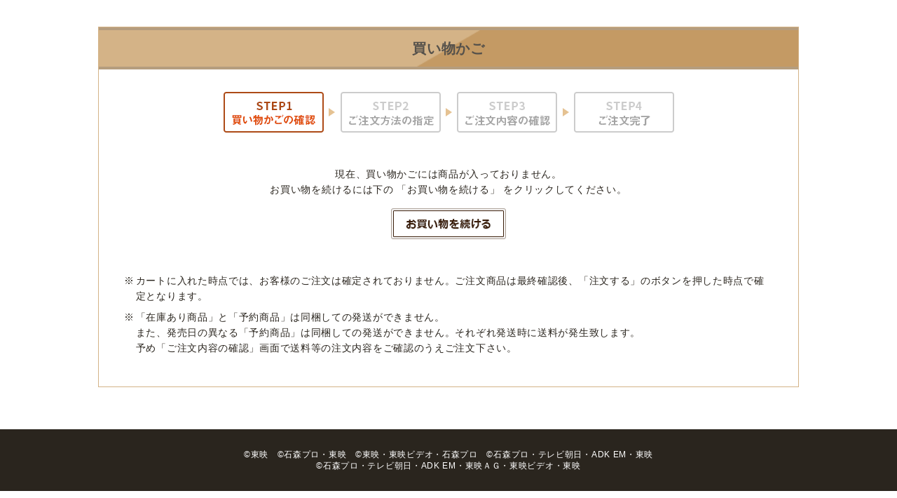

--- FILE ---
content_type: text/html; charset=shift_jis
request_url: https://www.toei-onlinestore.com/shop/cart/cart.aspx?goods=1123100009
body_size: 2906
content:
<!DOCTYPE HTML PUBLIC "-//W3C//DTD HTML 4.01 Transitional//EN"
    "http://www.w3.org/TR/html4/loose.dtd">
<html lang="ja" >
<head>
<meta http-equiv="Content-Type" content="text/html; charset=Shift_JIS">
<title>買い物かご｜東映 ONLINE STORE（東映オンラインストア）</title>

<!-- Google Tag Manager -->
<script>(function(w,d,s,l,i){w[l]=w[l]||[];w[l].push({'gtm.start':
new Date().getTime(),event:'gtm.js'});var f=d.getElementsByTagName(s)[0],
j=d.createElement(s),dl=l!='dataLayer'?'&l='+l:'';j.async=true;j.src=
'https://www.googletagmanager.com/gtm.js?id='+i+dl;f.parentNode.insertBefore(j,f);
})(window,document,'script','dataLayer','GTM-NQPVBNV');</script>
<!-- End Google Tag Manager -->


<meta name="description" content="東映 ONLINE STORE（東映オンラインストア）のページです。映画会社の東映が運営するグッズショップ。映画パンフレットなどの劇場グッズや、イベント/舞台限定商品、仮面ライダーやスーパー戦隊シリーズなど、人気アイテムを多数揃えた通信販売サイトです。">
<meta name="keywords" content="東映,東映 ONLINE STORE,東映オンラインストア,通販,ライダー,戦隊">
<meta name="viewport" content="width=device-width,initial-scale=1">
<meta http-equiv="content-style-type" content="text/css">

<link rel="stylesheet" type="text/css" href="/css/style.css" media="all">
<link rel="stylesheet" type="text/css" href="/css/display_switch.css">
<meta http-equiv="content-script-type" content="text/javascript">
<script src="/js/jquery-1.8.3.min.js"></script>
<!-- <script language="JavaScript" src="/js/jquery.js"></script> -->
<script language="JavaScript" src="/js/jquery-ui.js"></script>
<script language="JavaScript" src="/js/common.js"></script>
<link rel="SHORTCUT ICON" href="/favicon.ico">
<link rel="stylesheet" type="text/css" href="/css/core.css">
<link rel="stylesheet" type="text/css" href="/css/skin.css">
<link rel="stylesheet" type="text/css" href="/css/slick.css">

<!-- 東映 ONLINE STORE 専用CSS -->
<link rel="stylesheet" type="text/css" href="/css/bootstrap.min.css">
<link rel="stylesheet" type="text/css" href="/css/toei.css?20260115">

<script src="/js/jquery.tile.js"></script>
<script src="/js/user.js?20240816"></script>
<script src="/js/jquery.lazyload.js"></script>
<script src="/js/slick.min.js"></script>

<!-- PCサイドバナーランダム表示 -->
<script src="/js/sidebanner_random.js"></script>

<script>
	jQuery(function ($) {
		$("img.lazy").lazyload();
	});
</script>
<!--[if IE 8]>
<script language="JavaScript" src="/lib/efo/pie_ie678.js"></script>
<script language="JavaScript" src="/js/init_ie8.js"></script>
<![endif]-->
<script>
	//jquery.tile.js
	jQuery(function ($) {
		$(window).load(function () {
			$('.StyleT_Item_ .name_').tile(5);
			$('.StyleT_Item_ .icon_').tile(5);
			$('.StyleR_Item_ .name_').tile(5);
			$('.StyleR_Item_ .icon_').tile(5);
		});
	});
</script>

<script src="/js/toei.js?20260115"></script>
<!-- etm meta -->
<meta property="etm:device" content="desktop" />
<meta property="etm:page_type" content="cart" />

<script type="text/javascript" src="/js/goods_ajax_cart.js"></script>
<link rel="stylesheet" type="text/css" href="/css/core.css">
<link rel="stylesheet" type="text/css" href="/css/skin.css">
<script>
  (function(i,s,o,g,r,a,m){i['GoogleAnalyticsObject']=r;i[r]=i[r]||function(){
  (i[r].q=i[r].q||[]).push(arguments)},i[r].l=1*new Date();a=s.createElement(o),
  m=s.getElementsByTagName(o)[0];a.async=1;a.src=g;m.parentNode.insertBefore(a,m)
  })(window,document,'script','//www.google-analytics.com/analytics.js','ga');

  ga('create', 'UA-198088806-1', 'auto');
  ga('require', 'displayfeatures');
  ga('require', 'linkid', 'linkid.js');
  ga('send', 'pageview');

</script>

<!-- Global site tag (gtag.js) - Google Analytics -->
<script async src="https://www.googletagmanager.com/gtag/js?id=G-66VNMXRH5M"></script>
<script>
  const trackingcode = "G-66VNMXRH5M";
  window.dataLayer = window.dataLayer || [];
  function gtag(){dataLayer.push(arguments);}
  gtag('js', new Date());
  gtag('config', trackingcode, { send_page_view: true, user_id: null });
</script>
<script src="https://ajax.googleapis.com/ajax/libs/jquery/3.0.0/jquery.min.js"></script>
<script>
  var $ga4jq = jQuery.noConflict(true);
</script>


</head>
<body >

<!-- Google Tag Manager (noscript) -->
<noscript><iframe src="https://www.googletagmanager.com/ns.html?id=GTM-NQPVBNV" height="0" width="0" style="display:none;visibility:hidden"></iframe></noscript>
<!-- End Google Tag Manager (noscript) -->




<div class="wrapper_">

	<br><br>


<div class="inner_wrap">
<div class="cartlist_ col1_">
<h2 class="common_headline1_"><span>買い物かご</span></h2>
<div class="order_flow_">
  <img src="/img/sys/order_step1.png" alt="STEP1 買い物かご">
</div>
<script language="javascript">
function qty_spin(qtyname,type){
	var qtyval;
	qtyval = document.form[''+qtyname].value;
	
	if(isNaN(qtyval)){
		qtyval = 0;
	}
	else{
		qtyval = Math.floor(qtyval);
		if (type == 'p'){
			qtyval++;
		}else{
			qtyval--;
		}
	}

	if(qtyval < 0 ){
		qtyval = 0;
	}else if(qtyval > 999){
		qtyval = 999;
	}
	
	document.form['' + qtyname].value = qtyval;
}
</script>

<form method="POST" action="cart.aspx" name="form">


<div class="info_">現在、買い物かごには商品が入っておりません。<br>お買い物を続けるには下の 「お買い物を続ける」 をクリックしてください。</div>

<div class="submit_">


<a href="https://www.toei-onlinestore.com/shop/"><img src="/img/sys/button/cart_back.gif" alt="戻る（お買い物を続ける）"></a>




</div>
</form>

<div class="togetherlist_">

</div>
<ul class="list-icon p-4">
  <li class="mb-2"><span>※</span>カートに入れた時点では、お客様のご注文は確定されておりません。ご注文商品は最終確認後、「注文する」のボタンを押した時点で確定となります。</li>
  <li><span>※</span>「在庫あり商品」と「予約商品」は同梱しての発送ができません。<br>
また、発売日の異なる「予約商品」は同梱しての発送ができません。それぞれ発送時に送料が発生致します。<br>
予め「ご注文内容の確認」画面で送料等の注文内容をご確認のうえご注文下さい。</li>
</ul>

<!-- 2024.06 SechstantCRM かご落ち機能 -->
<script>
var cart_list = JSON.parse(document.querySelector('meta[property="etm:cart_item"]').content),
    items = [];
if(cart_list) {
    for (i = 0; i < cart_list.length; i++) {
        var item_id = cart_list[i].goods
            item_url = cart_list[i].goods_detail_url
            item_name = cart_list[i].name
            item_image = cart_list[i].goods_photo_url
        items.push({
            'goods': item_id,
            'goods_url': item_url,
            'goods_name': item_name,
            'goods_image': item_image
        })
    };
};
window.__msgsvc = window.__msgsvc || {}
__msgsvc.event = 'CartUpdate';
__msgsvc.cart = items;
</script>
</div>
</div>
<div id="footer">


	<small id="copyright">
  &copy;東映　&copy;石森プロ・東映　&copy;東映・東映ビデオ・石森プロ　&copy;石森プロ・テレビ朝日・ADK EM・東映<br>
  &copy;石森プロ・テレビ朝日・ADK EM・東映ＡＧ・東映ビデオ・東映
</small>


</div>
</div>
</body>
</html>
<!-- MessagingService -->
	<script>
	window.__msgsvc = window.__msgsvc || {};
	__msgsvc.hostname = 'masvc-prod02-function-outside-accesslog.azurewebsites.net';
	__msgsvc.tid = 'movic';
	__msgsvc.gid = '00000000-0000-0000-0000-000000000000';
	__msgsvc.sid = '';
	</script>	
<!-- End MessagingService -->
<!-- MessagingService -->
<script src="//masvcuploadprod02storage.blob.core.windows.net/content/msgsvc.js" charset="UTF-8" ></script>
<!-- End MessagingService -->



--- FILE ---
content_type: text/css
request_url: https://www.toei-onlinestore.com/css/toei.css?20260115
body_size: 15984
content:
@charset "UTF-8";
body {
  overflow-x: hidden;
  font-family: -apple-system, BlinkMacSystemFont, sans-serif;
  line-height: 1.4;
  letter-spacing: 0.05em;
  color: #2a251e;
  position: relative;
  margin: 0;
  font-size: 14px;
}

:focus,
button:focus {
  outline: none;
}

.container {
  max-width: 1000px;
}

p {
  font-size: 14px;
}

strong {
  color: #e04a01;
  font-weight: bold;
}

.bg-blue {
  background-color: #c5d8ef;
}

.bg-gold {
  background-color: #d4b387;
}

.text-black {
  color: #2a251e;
}

.text-gold {
  color: #b98a4d;
}

.text-line {
  color: #00b900;
}

.goods_ {
  line-height: 1.4;
}

.goods_ a:link,
.goods_ a:visited,
.goods_ a:active {
  color: #237099;
  font-size: 12px;
  text-decoration: underline;
}

.goods_ .price_ {
  color: #2a251e;
  font-size: 14px;
}

@media (max-width: 767px) {
  .goods_ .price_ {
    margin-bottom: 0;
  }
}

.goods_ + .list_all_btn_ {
  display: none;
  color: #2a251e;
}

.goods_ .StyleT_Line_ {
  display: -webkit-box;
  display: -ms-flexbox;
  display: flex;
  border-bottom: 1px solid #d4b387 !important;
  font-size: 12px;
}

.goods_ .StyleT_Line_ div.StyleT_Item_ {
  width: 126px;
}

.navipage_ nav {
  -webkit-box-orient: horizontal;
  -webkit-box-direction: normal;
  -ms-flex-direction: row;
  flex-direction: row;
}

.navipage_ a {
  border-color: #d4b387;
  color: #2a251e;
}

.navipage_ a:link,
.navipage_ a:active,
.navipage_ a:visited {
  color: #2a251e;
}

.navipage_ .navipage_now_ {
  color: #b98a4d;
  border-color: #b98a4d;
  background-color: #f2e6c8;
}

.navipage_ strong {
  color: #2a251e;
}

div.StyleD_Item_ {
  background: none;
  border-bottom: 1px solid #d4b387;
}

.navitopicpath_,
div.contact_ .navitopicpath_ {
  background-color: transparent;
}

@media (max-width: 767px) {
  .navitopicpath_,
  div.contact_ .navitopicpath_ {
    margin: 12px 0;
  }
}

.navitopicpath_ a,
div.contact_ .navitopicpath_ a {
  font-size: 12px;
}

div.goodsproductdetail_ {
  font-size: 14px;
}

div.goodsproductdetail_ .related_ > a {
  color: #b98a4d;
  font-weight: normal;
  text-decoration: underline;
}

div.goodsproductdetail_ div.goodsspec_ {
  font-size: 14px;
}

div.goodsproductdetail_ div.goodsspec_ .sns_btn_ {
  display: none;
}

div.goodsproductdetail_ div.goodsspec_ div {
  text-align: left;
}

div.goodsproductdetail_ div.goodsspec_ .option_buttons_ {
  margin: 20px 0;
}

div.goodsproductdetail_ div.goodsspec_ dl.common_infomation_ {
  border-top: 1px solid #d4b387;
}

div.goodsproductdetail_ div.goodsspec_ #spec_price .price_ {
  color: #2a251e;
}

div.goodscomment1_ {
  border: 1px solid #d4b387;
}

div.goodscomment1_ font {
  color: #e04a01;
  font-weight: bold;
}

.details_note li {
  font-size: 12px;
}

div.sns_btn {
  display: none;
}

.related_ a {
  color: #b98a4d;
}

form[name="agreebody"] .agreebody_ {
  font-size: 12px;
  padding: 12px;
}

.sociallogin_ div.customer_sociallogin_,
div.customer_sociallogin_ {
  border: 1px solid #d4b387;
  margin-bottom: 20px;
}

.sociallogin_ div.customer_sociallogin_ .form_text_,
div.customer_sociallogin_ .form_text_ {
  margin-bottom: 12px;
}

.sociallogin_ div.customer_sociallogin_ {
  text-align: center;
}

.sidebanner_ .bnr01_ {
  left: -190px;
  width: 180px;
}

.sidebanner_ .bnr02_ {
  right: -190px;
  width: 180px;
}

div.customer_status_ {
  border: none;
  padding: 8px;
  margin: 12px auto;
}

.customer_ form a {
  text-decoration: underline;
}

.customer_ form a strong {
  font-weight: normal;
  color: #237099;
}

div.order_flow_ {
  margin: 0 0 20px;
  padding: 20px;
}

div.error_,
table.error_ {
  border: 1px solid #e04a01;
  margin-bottom: 20px;
  width: auto;
  background-color: #fff;
}

div.cartlist_ {
  padding: 0 12px;
  border: 1px solid #d4b387;
}

@media (max-width: 767px) {
  div.cartlist_ {
    border: none;
  }
}

div.order_ .method_addr_ {
  border-color: #d4b387;
}

div.address_item_ {
  width: 100%;
}

@media (max-width: 767px) {
  div.address_item_ {
    margin: 0;
    padding: 12px;
  }
}

@media (max-width: 767px) {
  .host_info_ .host_name_ {
    margin-bottom: 0;
  }
  .host_info_ .host_name_ strong {
    color: #2a251e;
    margin-left: 4px;
  }
  .address_title_ {
    padding: 8px;
  }
  .address_title_ strong {
    color: #2a251e;
  }
  input[type="radio"] {
    margin-right: 4px;
  }
}

.frame-terms {
  max-height: 50vh;
  overflow-y: scroll;
  border: 2px solid #d4b387;
  border-radius: 4px;
  width: 96%;
  margin: 0 auto;
}

div.single_mainframe_ {
  float: none;
  margin: 20px auto;
}

@media (max-width: 767px) {
  div.single_mainframe_ {
    margin: 20px;
  }
}

div.single_mainframe_ .notice_ {
  background-color: transparent;
}

#header,
header {
  padding: 8px;
  margin-bottom: 0;
  border-bottom: none;
}

@media (max-width: 767px) {
  #header,
  header {
    padding: 0;
  }
}

#header .header_top_,
header .header_top_ {
  border-bottom: none;
  padding: 8px;
}
@media (max-width: 767px) {
  header .header_top_ {
    height: 64px;
    padding: 4px 12px;
  }
}

#header #sitelogo,
header #sitelogo {
  width: 120px;
  margin: 0 12px 0 0;
  padding: 0;
}

@media (max-width: 767px) {
  header #sitelogo {
    width: 56px;
    display: block;
    position: absolute;
    left: calc(50% - 30px);
    margin: 0;
  }
}

#header #sitelogo img,
header #sitelogo img {
  display: block;
}

#header #welcomeMessage,
header #welcomeMessage {
  font-size: 12px;
}

#header .link-menu,
header .link-menu {
  display: block;
  color: #b98a4d;
  font-weight: bold;
  font-size: 12px;
  text-align: center;
}

#header .link-menu:link,
#header .link-menu:active,
#header .link-menu:visited,
header .link-menu:link,
header .link-menu:active,
header .link-menu:visited {
  color: #b98a4d;
}

#header .link-menu img,
header .link-menu img {
  display: block;
  width: 42px;
}

#header .list-btn,
header .list-btn {
  display: -webkit-box;
  display: -ms-flexbox;
  display: flex;
  margin-bottom: 0;
}

@media (max-width: 767px) {
  #header .list-btn,
  header .list-btn {
    margin-top: 12px;
  }
}

#header .list-btn > li,
header .list-btn > li {
  margin: 0 4px;
}

@media (max-width: 767px) {
  #header .list-btn > li,
  header .list-btn > li {
    display: -webkit-box;
    display: -ms-flexbox;
    display: flex;
    -webkit-box-align: center;
    -ms-flex-align: center;
    align-items: center;
    -webkit-box-pack: center;
    -ms-flex-pack: center;
    justify-content: center;
  }
}

#header .list-btn .btn,
header .list-btn .btn {
  font-weight: normal;
}

@media (max-width: 767px) {
  #header .list-btn .btn,
  header .list-btn .btn {
    /* font-size: 3vw; */
    font-size: 16px;
    /* letter-spacing: 0; */
    padding: 0 8px 0 4px;
    border-width: 2px;
    min-height: 32px;
  }
  #header .list-btn .btn:after,
  header .list-btn .btn:after {
    content: none;
  }
  #header .list-btn .btn em,
  header .list-btn .btn em {
    font-size: 12px;
    display: block;
  }
}

#header form,
#header form.search_form_,
header form,
header form.search_form_ {
  display: -webkit-box;
  display: -ms-flexbox;
  display: flex;
  background-color: #b98a4d;
  height: 36px;
}

@media (max-width: 767px) {
  #header form,
  #header form.search_form_,
  header form,
  header form.search_form_ {
    top: 0;
    position: relative;
    background-color: transparent;
    height: auto;
  }
}

#header form input[type="image"],
#header form.search_form_ input[type="image"],
header form input[type="image"],
header form.search_form_ input[type="image"] {
  display: block;
  margin: 8px;
  width: 20px;
  height: 20px;
}

#header form input.keyword_,
#header form.search_form_ input.keyword_,
header form input.keyword_,
header form.search_form_ input.keyword_ {
  border-color: #b98a4d;
  min-width: 220px;
  border-radius: 0;
  padding: 4px;
  font-size: 14px;
}

#header form .search_button_,
#header form.search_form_ .search_button_,
header form .search_button_,
header form.search_form_ .search_button_ {
  background: url("/img/usr/common/icon-search.png") center center no-repeat #b98a4d;
  color: transparent;
  background-size: 24px;
}

#header img[src*="title"],
header img[src*="title"] {
  width: 23px;
}

@media (max-width: 767px) {
  #header img[src*="title"],
  header img[src*="title"] {
    width: 16px;
  }
}

#header img[src*="category"],
header img[src*="category"] {
  width: 20px;
}

@media (max-width: 767px) {
  #header img[src*="category"],
  header img[src*="category"] {
    width: 16px;
  }
}

#header img[src*="twitter"],
header img[src*="twitter"] {
  width: 33px;
}

#header img[src*="line"],
header img[src*="line"] {
  width: 33px;
}

#header .inner_ {
  display: -webkit-box;
  display: -ms-flexbox;
  display: flex;
  -webkit-box-pack: justify;
  -ms-flex-pack: justify;
  justify-content: space-between;
  -webkit-box-align: end;
  -ms-flex-align: end;
  align-items: flex-end;
}

header {
  border-bottom: 1px solid #d4b387;
}

#popup_ {
  padding-top: 0;
}

#popup_ .close_btn_ {
  display: -webkit-box;
  display: -ms-flexbox;
  display: flex;
  -webkit-box-pack: justify;
  -ms-flex-pack: justify;
  justify-content: space-between;
  -webkit-box-align: center;
  -ms-flex-align: center;
  align-items: center;
  padding: 4px 12px;
}

#popup_ .close_btn_ .modal_close {
  position: relative;
  height: auto;
  display: -webkit-box;
  display: -ms-flexbox;
  display: flex;
  -webkit-box-pack: center;
  -ms-flex-pack: center;
  justify-content: center;
  -webkit-box-align: center;
  -ms-flex-align: center;
  align-items: center;
  font-size: 12px;
  color: #b98a4d;
  font-weight: normal;
  line-height: 1;
  -webkit-box-orient: vertical;
  -webkit-box-direction: normal;
  -ms-flex-direction: column;
  flex-direction: column;
}

nav,
#navigation {
  position: relative;
  border-top: 1px solid #7f7c78;
  border-bottom: 1px solid #7f7c78;
  background-color: #d4b387;
  margin-bottom: 32px;
}

@media (max-width: 767px) {
  nav,
  #navigation {
    background-color: transparent;
    border-top: none;
    border-bottom: none;
    display: -webkit-box;
    display: -ms-flexbox;
    display: flex;
    -webkit-box-orient: vertical;
    -webkit-box-direction: normal;
    -ms-flex-direction: column;
    flex-direction: column;
    -webkit-box-pack: center;
    -ms-flex-pack: center;
    justify-content: center;
    -webkit-box-align: center;
    -ms-flex-align: center;
    align-items: center;
  }
}

nav .list-nav,
#navigation .list-nav {
  width: 1000px;
  margin: 0 auto;
  display: -webkit-box;
  display: -ms-flexbox;
  display: flex;
  -webkit-box-pack: justify;
  -ms-flex-pack: justify;
  justify-content: space-between;
  -webkit-box-align: center;
  -ms-flex-align: center;
  align-items: center;
  border-left: 1px solid #e4dcd0;
  border-right: 1px solid #e4dcd0;
  background-color: #d4b387;
}

@media (max-width: 767px) {
  nav .list-nav,
  #navigation .list-nav {
    width: 100%;
    -ms-flex-wrap: wrap;
    flex-wrap: wrap;
    margin: 20px auto 40px;
  }
}

nav .list-nav li,
#navigation .list-nav li {
  width: 20%;
  border-left: 1px solid #e4dcd0;
  border-right: 1px solid #e4dcd0;
}

@media (max-width: 767px) {
  nav .list-nav li,
  #navigation .list-nav li {
    width: 50%;
  }
}

@media (max-width: 767px) {
  nav .list-nav li:last-child,
  #navigation .list-nav li:last-child {
    width: 100%;
  }
}

nav .list-nav li:last-child a,
#navigation .list-nav li:last-child a {
  background-color: #55514b;
  color: #fff;
}

@media (max-width: 767px) {
  nav .list-nav li:last-child a,
  #navigation .list-nav li:last-child a {
    padding: 28px 8px;
  }
}

nav .list-nav li:last-child a img,
#navigation .list-nav li:last-child a img {
  display: block;
  margin-right: 4px;
  margin-top: -2px;
  width: 26px;
}

nav .list-nav a,
#navigation .list-nav a {
  color: #55514b;
  text-decoration: none;
  display: -webkit-box;
  display: -ms-flexbox;
  display: flex;
  width: 100%;
  height: 100%;
  -webkit-box-pack: center;
  -ms-flex-pack: center;
  justify-content: center;
  -webkit-box-align: center;
  -ms-flex-align: center;
  align-items: center;
  font-size: 14px;
  padding: 8px;
  font-weight: bold;
  position: relative;
}

nav .list-nav a:after,
#navigation .list-nav a:after {
  content: "";
  display: block;
  width: 100%;
  height: 50%;
  position: absolute;
  left: 0;
  bottom: 0;
  background-color: #2a251e;
  opacity: 0.1;
}

@media (max-width: 767px) {
  nav .list-nav a,
  #navigation .list-nav a {
    padding: 20px 8px;
    position: relative;
    font-size: 16px;
  }
  nav .list-nav a:before,
  #navigation .list-nav a:before {
    content: "";
    display: block;
    width: 6px;
    height: 8px;
    background: url("../img/usr/common/icon-arrow-01.png") center center no-repeat;
    background-size: contain;
    display: block;
    position: absolute;
    right: 12px;
  }
}

footer,
#footer {
  background-color: #2a251e;
  color: #fff;
  margin-top: 60px;
  padding: 28px 12px;
}

@media (max-width: 767px) {
  footer,
  #footer {
    padding: 0 0 40px;
  }
}

footer #copyright,
#footer #copyright {
  color: #fff;
  display: block;
  text-align: center;
  font-size: 12px;
  border-top: none;
}

@media (max-width: 767px) {
  footer #copyright,
  #footer #copyright {
    font-size: 10px;
    margin: -20px auto 20px;
  }
}

footer .change_mode_,
#footer .change_mode_ {
  display: none;
}

footer .list-nav,
#footer .list-nav {
  display: -webkit-box;
  display: -ms-flexbox;
  display: flex;
  -webkit-box-align: center;
  -ms-flex-align: center;
  align-items: center;
  -webkit-box-pack: center;
  -ms-flex-pack: center;
  justify-content: center;
  margin-bottom: 0;
}

@media (max-width: 767px) {
  footer .list-nav,
  #footer .list-nav {
    -ms-flex-wrap: wrap;
    flex-wrap: wrap;
  }
}

footer .list-nav dt,
#footer .list-nav dt {
  font-size: 16px;
  font-weight: bold;
}

@media (max-width: 767px) {
  footer .list-nav dt,
  #footer .list-nav dt {
    width: 100%;
    color: #2a251e;
    text-align: center;
    padding: 12px;
  }
}

footer .list-nav dd,
#footer .list-nav dd {
  font-size: 14px;
  position: relative;
  margin: 4px 12px;
}

@media (max-width: 767px) {
  footer .list-nav dd,
  #footer .list-nav dd {
    background-color: #d4b387;
    margin: 0;
    display: -webkit-box;
    display: -ms-flexbox;
    display: flex;
    -webkit-box-pack: center;
    -ms-flex-pack: center;
    justify-content: center;
    -webkit-box-align: center;
    -ms-flex-align: center;
    align-items: center;
    border-bottom: 1px solid #fff;
  }
  footer .list-nav dd a,
  #footer .list-nav dd a {
    padding: 12px;
    display: block;
  }
}

footer .list-nav dd:before,
#footer .list-nav dd:before {
  content: "";
  width: 4px;
  height: 8px;
  display: inline-block;
  margin-right: 4px;
  background: url("../img/usr/common/icon-arrow-01.png") center center no-repeat;
  background-size: contain;
}

footer .list-nav > li,
#footer .list-nav > li {
  font-size: 12px;
  margin: 20px 0;
  padding: 0 2em;
}

@media (max-width: 767px) {
  footer .list-nav > li,
  #footer .list-nav > li {
    padding: 0 12px;
    font-size: 10px;
    text-align: center;
  }
}

footer .list-nav > li + li,
#footer .list-nav > li + li {
  border-left: 1px solid #fff;
}

footer .list-nav a,
footer .list-nav a:link,
#footer .list-nav a,
#footer .list-nav a:link {
  color: #fff;
  text-decoration: underline;
}

@media (max-width: 767px) {
  footer dl.list-nav,
  #footer dl.list-nav {
    background-color: #fff;
  }
}

#pageTop,
#pagetop_ a {
  background-color: #b98a4d;
  background-image: none;
  display: -webkit-box;
  display: -ms-flexbox;
  display: flex;
  -webkit-box-pack: center;
  -ms-flex-pack: center;
  justify-content: center;
  -webkit-box-align: center;
  -ms-flex-align: center;
  align-items: center;
  -webkit-box-orient: vertical;
  -webkit-box-direction: normal;
  -ms-flex-direction: column;
  flex-direction: column;
  width: 60px;
  height: 60px;
  border-radius: 50%;
  color: #fff;
  font-size: 10px;
  text-decoration: none;
  text-align: center;
  letter-spacing: 0;
}

@media (max-width: 767px) {
  #pageTop,
  #pagetop_ a {
    width: 40px;
    height: 40px;
    right: 8px;
    bottom: 8px;
  }
}

#pageTop:before,
#pagetop_ a:before {
  content: "";
  display: block;
  background: url("../img/usr/common/icon-arrow-01.png") center center no-repeat;
  background-size: contain;
  width: 100%;
  height: 12px;
  margin: 12px 0 4px;
  -webkit-transform: rotate(-90deg);
  -ms-transform: rotate(-90deg);
  transform: rotate(-90deg);
}

@media (max-width: 767px) {
  #pageTop:before,
  #pagetop_ a:before {
    margin-top: 0;
  }
}

h1,
h2,
h3,
h4,
h5 {
  font-weight: bold;
  line-height: 1.8;
}

h2,
.common_headline2_,
h1.genre_name_,
.common_headline1_,
h1.category_name_,
h1.event_name_ {
  font-size: 20px;
  color: #55514b;
  text-align: center;
  background: url("../img/usr/common/bg-hdg-01.png") center center no-repeat #d4b387;
  background-size: 90px 100%;
  margin: 0 0 12px;
  padding: 8px;
  border-top: 4px solid #b59d7e;
  border-bottom: 4px solid #b59d7e;
  border-left: none;
  position: relative;
  overflow: hidden;
}

h2:before,
.common_headline2_:before,
h1.genre_name_:before,
.common_headline1_:before,
h1.category_name_:before,
h1.event_name_:before {
  content: "";
  display: block;
  width: calc(50% - 45px);
  height: 100%;
  position: absolute;
  top: 0;
  right: 0;
  background-color: #c49a64;
}

h2 img,
.common_headline2_ img,
h1.genre_name_ img,
.common_headline1_ img,
h1.category_name_ img,
h1.event_name_ img {
  display: none;
}

h2 span,
.common_headline2_ span,
h1.genre_name_ span,
.common_headline1_ span,
h1.category_name_ span,
h1.event_name_ span {
  position: relative;
  font-size: 20px;
  background: none;
  padding: 0;
}

.leftmenuframe_ h2,
.leftmenuframe_ .common_headline2_,
.leftmenuframe_ h1.genre_name_,
.leftmenuframe_ .common_headline1_,
.leftmenuframe_ h1.category_name_,
.leftmenuframe_ h1.event_name_ {
  background-color: #f2e6c8;
  color: #b98a4d;
  background-image: url("../img/usr/common/bg-hdg-02.png");
  margin-bottom: 0;
}

.leftmenuframe_ h2:before,
.leftmenuframe_ .common_headline2_:before,
.leftmenuframe_ h1.genre_name_:before,
.leftmenuframe_ .common_headline1_:before,
.leftmenuframe_ h1.category_name_:before,
.leftmenuframe_ h1.event_name_:before {
  background-color: #e4d3ab;
}

.loginform_ h2,
.loginform_ .common_headline2_,
.loginform_ h1.genre_name_,
.loginform_ .common_headline1_,
.loginform_ h1.category_name_,
.loginform_ h1.event_name_ {
  background: none;
  color: #b98a4d;
}

@media (max-width: 767px) {
  .loginform_ h2,
  .loginform_ .common_headline2_,
  .loginform_ h1.genre_name_,
  .loginform_ .common_headline1_,
  .loginform_ h1.category_name_,
  .loginform_ h1.event_name_ {
    font-size: 16px;
  }
}

.loginform_ h2:before,
.loginform_ h2:after,
.loginform_ .common_headline2_:before,
.loginform_ .common_headline2_:after,
.loginform_ h1.genre_name_:before,
.loginform_ h1.genre_name_:after,
.loginform_ .common_headline1_:before,
.loginform_ .common_headline1_:after,
.loginform_ h1.category_name_:before,
.loginform_ h1.category_name_:after,
.loginform_ h1.event_name_:before,
.loginform_ h1.event_name_:after {
  content: none;
}

div.cartlist_ h2,
div.cartlist_ .common_headline2_,
div.cartlist_ h1.genre_name_,
div.cartlist_ .common_headline1_,
div.cartlist_ h1.category_name_,
div.cartlist_ h1.event_name_ {
  width: calc(100% + 12px * 2);
  margin-left: -12px;
}

@media (max-width: 767px) {
  h1.genre_name_,
  .common_headline1_,
  .common_headline2_,
  h1.category_name_,
  h1.event_name_ {
    background-image: none;
    margin-bottom: 12px;
    padding: 4px;
  }
  h1.genre_name_:before,
  .common_headline1_:before,
  .common_headline2_:before,
  h1.category_name_:before,
  h1.event_name_:before {
    content: none;
  }
}

h3,
h1.goods_name_,
div.method_box_ h3,
.common_headline3_,
.cardedit_info_ .common_headline2_ {
  color: #b98a4d;
  text-align: center;
  position: relative;
  font-size: 20px;
  margin-bottom: 20px;
  padding: 4px 0;
  background: none;
  border-top: none;
  border-left: none;
}

@media (max-width: 767px) {
  h3,
  h1.goods_name_,
  div.method_box_ h3,
  .common_headline3_,
  .cardedit_info_ .common_headline2_ {
    font-size: 18px;
  }
}

h3:before,
h3:after,
h1.goods_name_:before,
h1.goods_name_:after,
div.method_box_ h3:before,
div.method_box_ h3:after,
.common_headline3_:before,
.common_headline3_:after,
.cardedit_info_ .common_headline2_:before,
.cardedit_info_ .common_headline2_:after {
  content: "";
  background-color: #d3c4b2;
  display: block;
  width: 100%;
  position: absolute;
}

h3:before,
h1.goods_name_:before,
div.method_box_ h3:before,
.common_headline3_:before,
.cardedit_info_ .common_headline2_:before {
  height: 4px;
  bottom: 0;
}

h3:after,
h1.goods_name_:after,
div.method_box_ h3:after,
.common_headline3_:after,
.cardedit_info_ .common_headline2_:after {
  height: 1px;
  bottom: -4px;
}

h2 + h3,
h2 + h1.goods_name_,
h2 + div.method_box_ h3,
h2 + .common_headline3_,
h2 + .cardedit_info_ .common_headline2_ {
  margin-top: 20px;
}

h3 span,
h1.goods_name_ span,
div.method_box_ h3 span,
.common_headline3_ span,
.cardedit_info_ .common_headline2_ span {
  border-bottom: none;
}

h4 {
  border-bottom: 2px #b98a4d dotted;
  opacity: 0.8;
  font-size: 18px;
}

@media (max-width: 767px) {
  h4 {
    font-size: 16px;
  }
}

h1.goods_name_ {
  text-align: left;
  color: #2a251e;
  font-size: 18px;
  margin-top: 12px;
}

@media (max-width: 767px) {
  h1.goods_name_ {
    font-size: 16px;
  }
}

div.GenreStyle_Line_ {
  display: -webkit-box;
  display: -ms-flexbox;
  display: flex;
}

div.GenreStyle_Item_ {
  text-align: center;
  border-radius: 4px;
}

div.GenreStyle_Item_ h3.name_ {
  display: block;
  padding-bottom: 0;
  width: 100%;
  height: 100%;
  padding-top: 0;
}

div.GenreStyle_Item_ h3.name_:before,
div.GenreStyle_Item_ h3.name_:after {
  content: none;
}

div.GenreStyle_Item_ h3.name_ a {
  font-size: 14px;
  color: #2a251e !important;
  opacity: 0.8;
  position: relative;
  text-decoration: none;
  font-weight: normal;
  padding: 8px 16px 8px 8px;
  display: -webkit-box;
  display: -ms-flexbox;
  display: flex;
  -webkit-box-pack: center;
  -ms-flex-pack: center;
  justify-content: center;
  -webkit-box-align: center;
  -ms-flex-align: center;
  align-items: center;
  width: 100%;
  height: 100%;
}

div.GenreStyle_Item_ h3.name_ a:hover {
  color: #2a251e !important;
  opacity: 0.6;
}

div.GenreStyle_Item_ h3.name_ a:after {
  content: "";
  display: block;
  position: absolute;
  background: url("../img/usr/common/icon-arrow-02.png") center center no-repeat;
  background-size: contain;
  width: 6px;
  height: 100%;
  top: 0;
  right: 8px;
}

div.mymenu_item_ h2 {
  background: none;
  text-align: left;
}

div.mymenu_item_ h2 a {
  color: #2a251e;
}

div.mymenu_item_ h2:before,
div.mymenu_item_ h2:after {
  content: none;
}

ul,
ol,
dl {
  list-style-type: none;
  padding-left: 0;
}

.list-icon > li {
  padding-left: 1.2em;
  position: relative;
  margin-bottom: 4px;
}

.list-icon span {
  position: absolute;
  left: 0;
  top: 0;
}

.section-terms .list-icon > li {
  padding-left: 2em;
}

.list-keyword {
  display: -webkit-box;
  display: -ms-flexbox;
  display: flex;
  -webkit-box-pack: center;
  -ms-flex-pack: center;
  justify-content: center;
  -webkit-box-align: center;
  -ms-flex-align: center;
  align-items: center;
  -ms-flex-wrap: wrap;
  flex-wrap: wrap;
  margin: -24px auto 8px;
}

@media (max-width: 767px) {
  .list-keyword {
    margin-top: 8px;
  }
}

.list-keyword dt {
  font-size: 14px;
  margin: 8px;
}

@media (max-width: 767px) {
  .list-keyword dt {
    margin: 0;
    text-align: center;
    width: 100%;
  }
}

.list-keyword dd {
  margin: 8px;
}

.list-keyword a {
  font-size: 14px;
  color: #2a251e;
  border: #2a251e 1px solid;
  border-radius: 1em;
  margin: 0;
  padding: 0 8px;
  display: block;
  text-decoration: none;
}

.list-news {
  padding: 0 12px;
}

.list-news > li {
  margin: 8px 0 20px;
}

.list-news a {
  font-size: 13px;
  text-decoration: none;
}

.list-news .date {
  color: #b98a4d;
  font-weight: bold;
}

.list-news .hdg {
  font-size: 13px;
  margin-bottom: 0;
  color: #2a251e;
  text-align: left;
  padding-bottom: 0;
  font-weight: bold;
  display: block;
}

.list-news .hdg:before,
.list-news .hdg:after {
  content: none;
}

.list-news .text {
  text-decoration: underline;
  color: #237099;
  font-size: 13px;
}

.leftmenuframe_ {
  margin-bottom: 0;
  background-color: #fff;
}

@media (max-width: 767px) {
  .leftmenuframe_ {
    padding-bottom: 32px;
  }
}

.leftmenuframe_ .list-title {
  padding: 0 8px;
}

.leftmenuframe_ .list-title > li:last-child a {
  border-bottom: none;
}

.leftmenuframe_ .list-title a {
  border-bottom: 1px solid #eed9be;
  padding: 4px 16px;
  position: relative;
  font-size: 14px;
  display: -webkit-box;
  display: -ms-flexbox;
  display: flex;
  -webkit-box-pack: start;
  -ms-flex-pack: start;
  justify-content: flex-start;
  -webkit-box-align: center;
  -ms-flex-align: center;
  align-items: center;
  color: #2a251e;
  min-height: 68px;
}

.leftmenuframe_ .list-title a:after {
  content: "";
  display: block;
  position: absolute;
  background: url("../img/usr/common/icon-arrow-02.png") center center no-repeat;
  background-size: contain;
  width: 6px;
  height: 100%;
  top: 0;
  right: 0;
}

.leftmenuframe_ .list-title a img {
  display: block;
  width: 52px;
  height: 52px;
  position: absolute;
  top: 12px;
  left: 0;
}

div.sub_genre_ nav.GenreStyle_ ul li p.parent_.img_hidden_,
div.sub_genre_ nav.GenreStyle_ ul li p.parent_ {
  margin-bottom: 0;
  background-size: 20px 20px;
  background-position: 8px center;
}

div.sub_genre_ nav.GenreStyle_ ul li a .name_ {
  margin-bottom: 0;
  color: #2a251e;
  opacity: 0.8;
  position: relative;
}

div.sub_genre_ nav.GenreStyle_ ul li ul.layer1_ li.nochild_ .name_ {
  text-decoration: underline;
  opacity: 0.8;
  padding-left: 40px;
  font-weight: normal;
  position: relative;
}

div.sub_genre_ nav.GenreStyle_ ul li ul.layer1_ li.nochild_ .name_:before {
  content: "";
  display: block;
  position: absolute;
  background: url("../img/usr/common/icon-arrow-02.png") center center no-repeat;
  background-size: contain;
  width: 6px;
  height: 100%;
  top: 0;
  left: 20px;
}

.formdetail_.customer_ dt,
.formdetail_.mailchange_ dt,
.formdetail_.custdest_ dt,
.formdetail_.passchange_ dt,
.formdetail_.contact_ dt,
.formdetail_.withdrawal_ dt,
.formdetail_.method_host_ dt,
.formdetail_.method_ dt,
dl.formdetail_ dt,
dl.goodssearch_ dt {
  background-color: #b98a4d;
  padding: 4px;
  color: #fff;
  border-top: none;
}

@media (max-width: 767px) {
  .formdetail_.customer_ .title_ {
    color: #fff;
  }
}

#mypagenav ul {
  width: 100%;
}

#mypagenav a {
  color: #2a251e;
}

#mypagenav a:link,
#mypagenav a:active,
#mypagenav a:visited {
  color: #2a251e;
}

.customer_.col1_ ul.historydetail_ {
  display: -webkit-box;
  display: -ms-flexbox;
  display: flex;
  -webkit-box-pack: center;
  -ms-flex-pack: center;
  justify-content: center;
  width: auto;
  margin: 20px 0;
}

.customer_.col1_ ul.historydetail_ li {
  list-style-type: none;
}

.customer_.col1_ ul.historydetail_ a {
  font-size: 16px;
  color: #fff;
  background-color: #b98a4d;
  border-radius: 4px;
  text-decoration: none;
  padding: 12px 16px;
  display: block;
  font-weight: normal;
}

.customer_.col1_ ul.historydetail_ a[href*="contact"] {
  background-color: #f2e6c8;
  color: #b98a4d;
  border: 1px solid #d4b387;
}

.list-category {
  display: -webkit-box;
  display: -ms-flexbox;
  display: flex;
  -webkit-box-pack: center;
  -ms-flex-pack: center;
  justify-content: center;
  -webkit-box-align: center;
  -ms-flex-align: center;
  align-items: center;
  -ms-flex-wrap: wrap;
  flex-wrap: wrap;
  margin-top: 20px;
  padding: 0 12px;
}

.list-category > li {
  margin: 8px;
}

.list-category a {
  display: block;
  padding: 12px 28px 12px 20px;
  background-color: #f2e6c8;
  border: 1px solid #d4b387;
  text-decoration: none;
  color: #55514b;
  border-radius: 2px;
  position: relative;
}

.list-category a:link,
.list-category a:active,
.list-category a:visited {
  color: #55514b;
}

.list-category a:after {
  content: "";
  display: block;
  position: absolute;
  background: url("../img/usr/common/icon-arrow-02.png") center center no-repeat;
  background-size: contain;
  width: 6px;
  height: 100%;
  top: 0;
  right: 8px;
}

.navistyle_ {
  margin: 0;
}

@media (max-width: 767px) {
  .navistyle_ {
    border-bottom: none;
    background-color: #f2e6c8;
    padding: 4px;
  }
  .navistyle_ dt,
  .navistyle_ dd {
    background-color: transparent;
    border-top: none;
  }
}

.section-qa dl {
  border: 1px solid #d4b387;
  border-radius: 4px;
}

.section-qa dl.close {
  background: url("/img/usr/qa/icon_plus.png") right 16px top 16px no-repeat;
}

.section-qa dl.open {
  background: url("/img/usr/qa/icon_minus.png") right 16px top 16px no-repeat;
}

.section-qa dt,
.section-qa dd {
  position: relative;
}

.section-qa dt:before,
.section-qa dd:before {
  display: -webkit-box;
  display: -ms-flexbox;
  display: flex;
  -webkit-box-pack: center;
  -ms-flex-pack: center;
  justify-content: center;
  -webkit-box-align: center;
  -ms-flex-align: center;
  align-items: center;
  position: absolute;
  color: #fff;
  font-weight: bold;
  font-size: 20px;
  left: 0;
  width: 32px;
  height: 32px;
  border-radius: 50%;
}

.section-qa dt {
  padding: 16px 36px 16px 52px;
}

.section-qa dt:before {
  top: 8px;
  left: 12px;
  content: "Q";
  background-color: #b98a4d;
}

.section-qa dt:hover {
  cursor: pointer;
}

.section-qa dd {
  border-top: 1px solid #d4b387;
  padding-top: 16px;
  padding-left: 52px;
  padding-right: 20px;
}

.section-qa dd:before {
  top: 8px;
  left: 12px;
  content: "A";
  background-color: #d4b387;
}

.cartbox_ div.variation_box_ dt {
  border-bottom: 2px #b98a4d dotted;
  opacity: 0.8;
  font-size: 18px;
  background-color: transparent;
  border-top: none;
  display: -webkit-box;
  display: -ms-flexbox;
  display: flex;
  padding-left: 8px;
}

.cartbox_ div.variation_box_ dt span.message_ {
  float: none;
  font-size: 14px;
}

.cartbox_ div.variation_box_ dt p.selected_type_ {
  margin-bottom: 0;
}

.cartbox_ div.variation_box_ div.colors_ div.color_EnableStock_,
.cartbox_ div.variation_box_ div.sizes_ div.size_EnableStock_ {
  border: #ccc 3px solid;
}

.cartbox_ div.variation_box_ div.colors_ div.color_Selected_,
.cartbox_ div.variation_box_ div.sizes_ div.size_Selected_ {
  border: #f5632a 3px solid;
  background-color: #fff7e8;
}

.cartbox_ div.variation_box_ div.colors_ div.color_Selected_[onclick*="href"],
.cartbox_ div.variation_box_ div.sizes_ div.size_Selected_[onclick*="href"] {
  background-color: transparent;
  border-color: #fca583;
}

.cartbox_ span.variationlist_ span.message_ {
  border-bottom: 2px #b98a4d dotted;
  font-weight: bold;
  opacity: 0.8;
  padding: 0 0 4px;
  margin-bottom: 8px;
  display: block;
}

.cartbox_ span.variationlist_ span.message_ + br.break_ {
  display: none;
}

.cartbox_ span.variationlist_ br.break_ + span.message_ {
  border-bottom: none;
  margin-top: 4px;
}

.cartbox_ span.variationlist_ div.colors_ div.color_EnableStock_,
.cartbox_ span.variationlist_ div.sizes_ div.size_EnableStock_ {
  border: #ccc 2px solid;
  border-radius: 0;
}

.cartbox_ span.variationlist_ div.colors_ div.color_Selected_,
.cartbox_ span.variationlist_ div.sizes_ div.size_Selected_ {
  border: #f5632a 2px solid;
  background-color: #fff7e8;
}

.cartbox_ span.variationlist_ div.colors_ div.color_Selected_[onclick*="href"],
.cartbox_ span.variationlist_ div.sizes_ div.size_Selected_[onclick*="href"] {
  background-color: transparent;
  border-color: #fca583;
}

a {
  text-decoration: underline;
  color: #237099;
}

a:link,
a:active,
a:visited {
  color: #237099;
}

a:hover {
  text-decoration: none;
  opacity: 0.8;
}

a:hover img {
  opacity: 0.8;
}

.section-qa a a,
.section-guide a a {
  text-decoration: underline;
}

.section-qa a a .btn,
.section-guide a a .btn {
  text-decoration: none;
}

strong > a {
  text-decoration: underline;
}

strong > a:link,
strong > a:active,
strong > a:visited {
  text-decoration: underline;
}

.btn,
.btn:link,
.btn:active,
.btn:visited {
  background-color: #55514b;
  font-weight: bold;
  color: #fff;
  border-radius: 20px;
  min-height: 44px;
  border: #e9e3d9 4px solid;
  text-decoration: none;
  position: relative;
  display: -webkit-box;
  display: -ms-flexbox;
  display: flex;
  -webkit-box-pack: center;
  -ms-flex-pack: center;
  justify-content: center;
  -webkit-box-align: center;
  -ms-flex-align: center;
  align-items: center;
  margin: 0 auto;
  font-size: 16px;
}

.btn:after,
.btn:link:after,
.btn:active:after,
.btn:visited:after {
  content: "";
  display: block;
  width: 6px;
  height: 8px;
  background: url("../img/usr/common/icon-arrow-01.png") center center no-repeat;
  background-size: contain;
  display: block;
  margin-left: 8px;
}

.btn img,
.btn:link img,
.btn:active img,
.btn:visited img {
  display: block;
  margin: 0 4px;
}

@media (max-width: 767px) {
  div.event_ .list_all_btn_ {
    display: none;
  }
}

ul.goods_t_ li div.desc_ {
  -webkit-box-sizing: content-box;
  box-sizing: content-box;
}

.orange_button_,
div.cartbox_ .orange_button_,
ul.goods_t_ li div.desc_ .orange_button_,
.green_button_,
div.cartbox_ .green_button_,
.purple_button_,
div.cartbox_ .purple_button_,
.blue_button_,
div.cartbox_ .blue_button_ {
  font-weight: bold;
  letter-spacing: 0.1em;
  border-radius: 20px;
  border: 2px solid #eee;
  background-image: none;
  line-height: 1.2;
}

.orange_button_,
div.cartbox_ .orange_button_,
ul.goods_t_ li div.desc_ .orange_button_ {
  background-color: #e04a01;
}

.green_button_,
ul.goods_t_ li div.desc_ .green_button_,
div.cartbox_ .green_button_,
.purple_button_,
ul.goods_t_ li div.desc_ .purple_button_,
div.cartbox_ .purple_button_,
.blue_button_,
ul.goods_t_ li div.desc_ .blue_button_,
div.cartbox_ .blue_button_ {
  background-color: #55514b;
}

.goodsproductdetail_ .option_buttons_ input[value*="お気に入り"] {
  background-color: #b98a4d;
  font-size: 14px;
}

div.goodsproductdetail_ div.goodsspec_ div.btn_cart_l_.gray_button_ {
  text-align: center;
}

.link-back,
.link-back:link,
.link-back:hover,
.link-back:visited {
  position: relative;
  text-decoration: underline;
  color: #b98a4d;
}

.link-back:before,
.link-back:link:before,
.link-back:hover:before,
.link-back:visited:before {
  content: "";
  display: inline-block;
  width: 0.6em;
  height: 0.6em;
  background: url("../img/usr/common/icon-arrow-02.png") center center no-repeat;
  background-size: contain;
  -webkit-transform: rotate(180deg);
  -ms-transform: rotate(180deg);
  transform: rotate(180deg);
  margin-right: 8px;
}

img {
  max-width: 100%;
  height: auto;
}

.main_slider {
  margin-top: 0;
}

.main_slider .slick-dots > li:before,
.main_slider .slick-dots > li a {
  border: 2px solid #b98a4d;
  background-color: transparent;
  width: 12px;
  height: 12px;
}

.main_slider .slick-dots > li.slick-active:before,
.main_slider .slick-dots > li a.active {
  border: 2px solid #55514b;
  background-color: #55514b;
}

@media (max-width: 767px) {
  .bnr_block {
    margin: 12px auto;
  }
}

.bnr_block > div {
  display: -webkit-box;
  display: -ms-flexbox;
  display: flex;
  margin-bottom: 12px;
  -webkit-box-pack: center;
  -ms-flex-pack: center;
  justify-content: center;
  -webkit-box-align: center;
  -ms-flex-align: center;
  align-items: center;
}

.formdetail_,
table.search_,
.formlist_,
table.goodsspec_,
table.destgoodslist_,
table.goodslist_,
table.estimate_.sales_,
table.host_,
table.sender_,
div.order_ table.order_,
table.cartlist_,
table.history_ {
  border: none;
  border-top: 1px solid #d4b387;
}

.formdetail_ th,
.formdetail_ td,
.formdetail_ .title_,
table.search_ th,
table.search_ td,
table.search_ .title_,
.formlist_ th,
.formlist_ td,
.formlist_ .title_,
table.goodsspec_ th,
table.goodsspec_ td,
table.goodsspec_ .title_,
table.destgoodslist_ th,
table.destgoodslist_ td,
table.destgoodslist_ .title_,
table.goodslist_ th,
table.goodslist_ td,
table.goodslist_ .title_,
table.estimate_.sales_ th,
table.estimate_.sales_ td,
table.estimate_.sales_ .title_,
table.host_ th,
table.host_ td,
table.host_ .title_,
table.sender_ th,
table.sender_ td,
table.sender_ .title_,
div.order_ table.order_ th,
div.order_ table.order_ td,
div.order_ table.order_ .title_,
table.cartlist_ th,
table.cartlist_ td,
table.cartlist_ .title_,
table.history_ th,
table.history_ td,
table.history_ .title_ {
  border: none;
  border-bottom: 1px solid #d4b387;
}

.formdetail_ th,
.formdetail_ .title_,
table.search_ th,
table.search_ .title_,
.formlist_ th,
.formlist_ .title_,
table.goodsspec_ th,
table.goodsspec_ .title_,
table.destgoodslist_ th,
table.destgoodslist_ .title_,
table.goodslist_ th,
table.goodslist_ .title_,
table.estimate_.sales_ th,
table.estimate_.sales_ .title_,
table.host_ th,
table.host_ .title_,
table.sender_ th,
table.sender_ .title_,
div.order_ table.order_ th,
div.order_ table.order_ .title_,
table.cartlist_ th,
table.cartlist_ .title_,
table.history_ th,
table.history_ .title_ {
  background-color: #f2e6c8;
  font-size: 14px;
  color: #b98a4d;
}

.formdetail_ td,
table.search_ td,
.formlist_ td,
table.goodsspec_ td,
table.destgoodslist_ td,
table.goodslist_ td,
table.estimate_.sales_ td,
table.host_ td,
table.sender_ td,
div.order_ table.order_ td,
table.cartlist_ td,
table.history_ td {
  font-size: 14px;
}

.formdetail_ td.name_,
table.search_ td.name_,
.formlist_ td.name_,
table.goodsspec_ td.name_,
table.destgoodslist_ td.name_,
table.goodslist_ td.name_,
table.estimate_.sales_ td.name_,
table.host_ td.name_,
table.sender_ td.name_,
div.order_ table.order_ td.name_,
table.cartlist_ td.name_,
table.history_ td.name_ {
  width: 200px;
  font-size: 13px;
  margin-right: 0;
}

.formdetail_ td.name_ .price_,
table.search_ td.name_ .price_,
.formlist_ td.name_ .price_,
table.goodsspec_ td.name_ .price_,
table.destgoodslist_ td.name_ .price_,
table.goodslist_ td.name_ .price_,
table.estimate_.sales_ td.name_ .price_,
table.host_ td.name_ .price_,
table.sender_ td.name_ .price_,
div.order_ table.order_ td.name_ .price_,
table.cartlist_ td.name_ .price_,
table.history_ td.name_ .price_ {
  margin: 8px 0;
}

.formdetail_ td.img_,
table.search_ td.img_,
.formlist_ td.img_,
table.goodsspec_ td.img_,
table.destgoodslist_ td.img_,
table.goodslist_ td.img_,
table.estimate_.sales_ td.img_,
table.host_ td.img_,
table.sender_ td.img_,
div.order_ table.order_ td.img_,
table.cartlist_ td.img_,
table.history_ td.img_ {
  width: 80px;
}

.formdetail_ td.img_ img,
table.search_ td.img_ img,
.formlist_ td.img_ img,
table.goodsspec_ td.img_ img,
table.destgoodslist_ td.img_ img,
table.goodslist_ td.img_ img,
table.estimate_.sales_ td.img_ img,
table.host_ td.img_ img,
table.sender_ td.img_ img,
div.order_ table.order_ td.img_ img,
table.cartlist_ td.img_ img,
table.history_ td.img_ img {
  width: 80px;
}

@media (max-width: 767px) {
  .formdetail_ .price_,
  table.search_ .price_,
  .formlist_ .price_,
  table.goodsspec_ .price_,
  table.destgoodslist_ .price_,
  table.goodslist_ .price_,
  table.estimate_.sales_ .price_,
  table.host_ .price_,
  table.sender_ .price_,
  div.order_ table.order_ .price_,
  table.cartlist_ .price_,
  table.history_ .price_ {
    color: #2a251e;
    font-weight: normal;
  }
}

.formdetail_ .qty_ img,
table.search_ .qty_ img,
.formlist_ .qty_ img,
table.goodsspec_ .qty_ img,
table.destgoodslist_ .qty_ img,
table.goodslist_ .qty_ img,
table.estimate_.sales_ .qty_ img,
table.host_ .qty_ img,
table.sender_ .qty_ img,
div.order_ table.order_ .qty_ img,
table.cartlist_ .qty_ img,
table.history_ .qty_ img {
  max-width: 20px;
}

.formdetail_ a,
table.search_ a,
.formlist_ a,
table.goodsspec_ a,
table.destgoodslist_ a,
table.goodslist_ a,
table.estimate_.sales_ a,
table.host_ a,
table.sender_ a,
div.order_ table.order_ a,
table.cartlist_ a,
table.history_ a {
  color: #237099;
}

.formdetail_ span.small_,
table.search_ span.small_,
.formlist_ span.small_,
table.goodsspec_ span.small_,
table.destgoodslist_ span.small_,
table.goodslist_ span.small_,
table.estimate_.sales_ span.small_,
table.host_ span.small_,
table.sender_ span.small_,
div.order_ table.order_ span.small_,
table.cartlist_ span.small_,
table.history_ span.small_ {
  display: block;
  text-align: left;
}

@media (max-width: 767px) {
  .formdetail_ p.small_,
  table.search_ p.small_,
  .formlist_ p.small_,
  table.goodsspec_ p.small_,
  table.destgoodslist_ p.small_,
  table.goodslist_ p.small_,
  table.estimate_.sales_ p.small_,
  table.host_ p.small_,
  table.sender_ p.small_,
  div.order_ table.order_ p.small_,
  table.cartlist_ p.small_,
  table.history_ p.small_ {
    pointer-events: none;
  }
  .formdetail_ p.small_ a,
  table.search_ p.small_ a,
  .formlist_ p.small_ a,
  table.goodsspec_ p.small_ a,
  table.destgoodslist_ p.small_ a,
  table.goodslist_ p.small_ a,
  table.estimate_.sales_ p.small_ a,
  table.host_ p.small_ a,
  table.sender_ p.small_ a,
  div.order_ table.order_ p.small_ a,
  table.cartlist_ p.small_ a,
  table.history_ p.small_ a {
    color: #2a251e;
    text-decoration: none;
  }
  .formdetail_ td.order_detail_ .order_again_ span,
  table.search_ td.order_detail_ .order_again_ span,
  .formlist_ td.order_detail_ .order_again_ span,
  table.goodsspec_ td.order_detail_ .order_again_ span,
  table.destgoodslist_ td.order_detail_ .order_again_ span,
  table.goodslist_ td.order_detail_ .order_again_ span,
  table.estimate_.sales_ td.order_detail_ .order_again_ span,
  table.host_ td.order_detail_ .order_again_ span,
  table.sender_ td.order_detail_ .order_again_ span,
  div.order_ table.order_ td.order_detail_ .order_again_ span,
  table.cartlist_ td.order_detail_ .order_again_ span,
  table.history_ td.order_detail_ .order_again_ span {
    background: none;
    color: #fff;
    font-weight: bold;
    background-color: #55514b;
  }
}

.formlist_.goodslist_ td.name_ {
  width: 280px;
}

.formdetail_.search_ {
  border-left: 1px solid #d4b387;
  border-right: 1px solid #d4b387;
}

@media (max-width: 767px) {
  table.cartlist_ tr {
    display: -webkit-box;
    display: -ms-flexbox;
    display: flex;
    -ms-flex-wrap: wrap;
    flex-wrap: wrap;
    padding: 4px;
    -ms-flex-pack: distribute;
    justify-content: space-around;
    padding: 8px 4px;
  }
  table.cartlist_ tr.list_ {
    border-bottom-color: #d4b387;
  }
  table.cartlist_ tr td {
    display: block;
    padding: 0 8px;
    border-bottom: none;
  }
  table.cartlist_ tr td.img_ {
    width: 52px;
    padding: 0;
    margin-right: 12px;
  }
  table.cartlist_ tr td.img_ img {
    display: block;
  }
  table.cartlist_ tr td.name_ {
    width: calc(100% - 68px);
    -webkit-box-sizing: border-box;
    box-sizing: border-box;
    padding: 0;
  }
  table.cartlist_ tr td.price_box_ {
    width: 260px;
    display: -webkit-box;
    display: -ms-flexbox;
    display: flex;
    -webkit-box-pack: justify;
    -ms-flex-pack: justify;
    justify-content: space-between;
    -webkit-box-align: center;
    -ms-flex-align: center;
    align-items: center;
  }
}

@media (max-width: 767px) {
  .table {
    display: block;
    width: 100%;
  }
}

.table th,
.table td {
  font-size: 14px;
  padding: 12px;
}

@media (max-width: 767px) {
  .table th,
  .table td {
    display: block;
    width: 100%;
    border-bottom: none;
  }
}

.table th {
  background-color: #f2e6c8;
  border-bottom-color: #fff;
  font-weight: normal;
  vertical-align: middle;
}

@media (max-width: 767px) {
  .table th {
    margin-top: 20px;
  }
}

select {
  color: #333;
}

form input[type="text"]:not(.keyword_),
form input[type="password"],
form select {
  height: 2em;
  margin: 8px;
}

/* 2023.3 トップページ 重要なお知らせ */
.link-info {
  border: none;
  display: flex;
  flex-direction: column;
  margin: 24px auto 32px;
  align-items: flex-start;
  justify-content: center;
  width: auto;
  max-width: 1000px;
  min-height: 30px;
  position: relative;
  padding-left: 40px;
}
.link-info::before {
  content: "";
  display: block;
  position: absolute;
  background: url("../img/usr/common/icon-info.png") center center no-repeat;
  width: 30px;
  height: 100%;
  background-size: contain;
  top: -4px;
  left: 0;
}
.link-info a {
  color: #2a251e;
  display: inline;
  margin-bottom: 4px;
  position: relative;
  padding-left: 12px;
  font-size: 13px;
}
.link-info a:before {
  content: "";
  display: block;
  position: absolute;
  width: 6px;
  height: 100%;
  top: 4px;
  left: 0;
  background: url("../img/usr/common/icon-arrow-02.png") center 0 no-repeat;
  background-size: contain;
}

@media (max-width: 767px) {
  .link-info {
    max-width: 100%;
    padding-left: 42px;
  }
  .link-info:before {
    left: 6px;
  }
  .link-info a {
    display: -webkit-box;
    -webkit-box-orient: vertical;
    -webkit-line-clamp: 1; /* 制限したい行数 */
    overflow: hidden;
    text-decoration: underline;
    padding: 0;
    font-size: 12px;
    letter-spacing: 0;
    margin-bottom: 6px;
  }
  .link-info a:before {
    content: none;
  }
}

/* 2023.3 お知らせ（PC） */
@media (min-width: 767px) {
  .list-news a {
    display: flex;
  }
  .list-news .date {
    width: 100px;
  }
  .list-news .text {
    width: calc(100% - 100px);
  }
}

/* 2023.3 カテゴリページ配下の商品一覧（スマホ） */
@media (max-width: 767px) {
  .event_ ul.goods_t_ li div.desc_ {
    padding-bottom: 40px;
  }
}

/* 2023.5 ヘッダーメニュー改修（スマホ） */
@media (max-width: 767px) {
  header .link-menu img {
    width: 30px;
  }
  header .header_top_ {
    background: #fff;
  }
  header form.search_form_ {
    transition: top 0.4s ease-out;
    top: -60px;
    position: absolute;
    z-index: -1;
    background: #fff;
    border-bottom: 1px solid #d4b387;
  }
  header form.search_form_.active {
    top: 60px;
    border-bottom: none;
  }
  .wrapper_.js-search_content {
    margin-top: 60px;
  }
}

/* 2023.5 カート画面ヘッダー（スマホ） */
@media (max-width: 767px) {
  header.header-cart {
    text-align: center;
    padding: 4px 0;
    padding-right: 4px;
  }
}

/* 2023.5 フッターナビ スタイル調整（スマホ） */
@media (max-width: 767px) {
  footer dl.list-nav a,
  footer dl.list-nav a:link {
    text-decoration: none;
  }
}

/* 2023.5 ハンバーガーメニュー ログイン/マイページボタン設置（スマホ） */
@media (max-width: 767px) {
  header #popup_ .btn-login_mypage {
    display: block;
    width: 146px;
    height: 60px;
    margin: 24px auto;
    border: 3px solid #b98a4d;
    border-radius: 8px;
    display: flex;
    justify-content: center;
    align-items: center;
    color: #b98a4d;
    font-weight: bold;
    font-size: 16px;
    line-height: 1;
  }
}

/* 2023.6 パンくずリスト レイアウト調整（スマホ） */
.navitopicpath_ {
  padding-left: 4px;
  padding-right: 4px;
}
.navitopicpath_ a {
  display: inline-block;
}

/* 2023.7 TOPスライダーslickに変更（スマホ） */
.sp_slider {
  opacity: 0;
}
.sp_slider.slick-initialized {
  opacity: 1;
}
.sp_slider .slick-dots > li button:before,
.sp_slider .slick-dots > li button a {
  border: 2px solid #b98a4d;
  background-color: transparent;
  width: 12px;
  height: 12px;
  content: "";
  position: absolute;
  display: flex;
  align-items: center;
  justify-content: center;
  border-radius: 50%;
  opacity: 1;
}

.sp_slider .slick-dots > li.slick-active button:before,
.sp_slider .slick-dots > li.slick-active button a {
  border: 2px solid #55514b;
  background-color: #55514b;
}

.sp_slider .slick-dots {
  bottom: -28px;
}

.sp_slider .slick-dots li {
  margin: 0 1px;
}

/* --------------------------------------------------------------------
PC用カート改修　　2023.08
--------------------------------------------------------------------- */
/* ▼ STEP1　買い物かごの確認 ここから▼  */
.cartlist_ {
  line-height: 1.6;
}
.cartlist_ .cart-header-text {
  background: #e6f4f8;
  padding: 10px;
  font-weight: bold;
  font-size: 12px;
  text-align: center;
  margin-top: 24px;
}
.cartlist_ .cart-header-text span {
  padding: 0 4px;
}
.cartlist_ .cart-header-text img {
  vertical-align: middle;
  margin-right: 3px;
}

form[action*="cart.aspx"] div.info_ {
  font-weight: normal;
  border: none;
  background-color: transparent;
  text-align: center;
  font-size: 14px;
}
form[action*="cart.aspx"] div.info_ + .submit_ {
  margin: 8px 0 24px;
}
.cartlist_ .list-icon li {
  margin-bottom: 4px;
}
.cartlist_ .list-icon a {
  font-weight: bold;
  display: inline-block;
  margin: 0 4px;
  color: #009ecd;
}
/* ▲ STEP1　買い物かごの確認 ここまで▲  */
/* ▼ STEP2　ご注文方法の指定▼  */
.order_ {
  line-height: 1.6;
}
.order_ h2.common_headline1_,
.order_ h2.common_headline1_ span {
  background-image: none;
}
.order_ h2.common_headline1_ {
  background: none;
  border: none;
}

.order_ h2.common_headline1_ span {
  color: #8f652f;
}

.order_ h2.common_headline1_:before {
  display: none;
}
div.method_box_ h3 {
  text-align: left;
}

.order_ form .method_host_,
.order_ form .method_address_ {
  border-bottom: none;
}

.order_ .addresslist_ .address_bottom_ input {
  border-radius: 0;
}

.order_ div.method_box_ div.method_box_content_ {
  padding: 8px 16px 12px;
}
div.method_box_content_ .list-icon li {
  margin-bottom: 8px;
  padding-left: 1em;
}
div.method_box_content_ .list-icon strong {
  font-weight: bold;
}
.order_ div.method_box_ div.method_box_content_ dd span.notice_,
.order_ div.method_box_ div.method_box_content_ .small_ {
  font-size: 12px;
  color: #404040;
  display: block;
  padding: 0 12px 12px;
  font-weight: normal;
  line-height: 2;
}
#method_date dl dd {
  margin-left: 4em;
}
.order_ div.method_box_ div.method_box_content_ dd span.notice_ {
  margin-left: -4em;
  padding-top: 12px;
}
.order_ div.method_box_ div.method_box_content_ dd + dd p.error_ {
  margin-left: -4em;
}
.method_np_comment_ {
  padding: 16px;
  margin-top: 8px;
}
.method_np_comment_ dt {
  font-size: 14px;
  padding-bottom: 4px;
  margin-bottom: 8px;
  font-weight: bold;
  border-bottom: 1px solid #aaa;
}
.method_np_comment_ dd {
  font-size: 12px;
  margin-bottom: 24px;
}
/* .method_np_comment_ dd strong {
  color: #f00;
} */
.method_np_comment_ dd p {
  margin-top: 8px;
}
.method_np_comment_ a {
  font-weight: bold;
  display: inline-block;
  margin: 0 4px;
  color: #009ecd;
}
div.method_box_ h3 {
  border: 8px solid #fff;
}
.method_r1_payment_terms,
.method_r2_payment_terms,
.method_r6_payment_terms,
.method_r9_payment_terms,
.method_rG_payment_terms {
  margin: 16px 0;
  background-color: #f0f4f6;
  padding: 16px;
  font-size: 14px;
}
.method_r1_payment_terms:before {
  content: "郵便振替：";
  font-weight: bold;
  display: inline-block;
  margin-right: 8px;
}
.method_r2_payment_terms:before {
  content: "代金引換：";
  font-weight: bold;
  display: inline-block;
  margin-right: 8px;
}
.method_r6_payment_terms:before {
  content: "コンビニ決済：";
  font-weight: bold;
  display: inline-block;
  margin-right: 8px;
}
.method_r9_payment_terms:before {
  content: "カード決済：";
  font-weight: bold;
  display: inline-block;
  margin-right: 8px;
}
.method_rG_payment_terms:before {
  content: "NP後払い：";
  font-weight: bold;
  display: inline-block;
  margin-right: 8px;
}

.list-delivery {
  display: flex;
  flex-wrap: nowrap;
}
.list-delivery li {
  width: 50%;
  padding: 16px;
}
.list-delivery li strong {
  font-weight: bold;
  display: block;
  border-bottom: 1px solid #009ecd;
  padding-bottom: 4px;
  margin-bottom: 8px;
}
.list-delivery li img {
  display: block;
  max-width: 100%;
  margin-top: 8px;
}

.sales_comment a {
  font-weight: bold;
  display: inline-block;
  margin: 0 4px;
  color: #009ecd;
}
.sales_comment ul.list-icon {
  padding-top: 0;
  margin-bottom: 8px;
}
.sales_comment ul.list-icon li {
  margin-bottom: 8px;
}
.sales_comment ul.list-icon strong {
  font-weight: bold;
}

/* ▲ STEP2　ご注文方法の指定 ここまで▲  */
/* ▼ STEP3　ご注文内容の確認 ここから▼  */
.order_ .spandual_ {
  padding-left: 0;
  padding-right: 0;
  border-bottom: none;
}

.return_agree_.button_ {
  margin: 50px 0;
  text-align: center;
}
.return_agree_.button_ a {
  font-weight: bold;
  margin: 0 4px;
  position: relative;
  display: inline-block;
  font-size: 15px;
  text-decoration: underline;
}
.order_ #frmSales {
  padding: 1.5%;
}
.formdetail_.estimate_method_ span.small_ {
  display: block;
  text-align: left;
}
.formdetail_ th {
  min-width: 80px;
}
/* ▲ STEP3　ご注文方法の指定 ここまで▲  */
/* カート改修 共通classの更新 */
.notice_ {
  font-size: 13px;
  font-weight: normal;
  letter-spacing: 0.05em;
  line-height: 1.6;
  /* color: #f00; */
}
div.notice_,
table.notice_ {
  border-color: #ccc;
}
/* ログイン有効期限切れメッセージ */
div.mainframe_ > div.notice_ {
  background-color: #fff;
  color: #404040;
  padding: 16px;
  border: none;
}
div.mainframe_ > div.notice_ p.centertext_ {
  margin-top: 24px;
}

/* --------------------------------------------------------------------
/* スマホ用カート改修　　2023.08
--------------------------------------------------------------------- */
/* ▼ STEP1　買い物かごの確認 ここから▼  */
@media (max-width: 767px) {
  .cartlist_ {
    line-height: 1.6;
  }
  .cartlist_ .cart-header-text {
    background: #e6f4f8;
    padding: 10px;
    font-weight: bold;
    font-size: 12px;
  }
  .cartlist_ .cart-header-text span {
    padding: 0 4px;
  }
  .cartlist_ .cart-header-text img {
    vertical-align: middle;
    margin-right: 3px;
  }
  form[action*="cart.aspx"] div.info_ {
    font-weight: normal;
    font-size: 14px;
    border: none;
    padding: 8px 8px 0;
    text-align: left;
  }
  form[action*="cart.aspx"] input.button_.large_button_.gray_button_ {
    color: #e04a01;
    font-weight: bold;
    letter-spacing: 0.1em;
    border-radius: 20px;
    border: 2px solid #e04a01;
    background: white;
    line-height: 1.2;
  }
  table.cartlist_ td.price_box_ {
    width: auto;
    padding: 8px 0;
  }
  .cartlist_ .list-icon {
    margin-bottom: 24px;
  }
  .cartlist_ .list-icon li {
    font-size: 13px;
    margin-bottom: 8px;
  }
  .cartlist_ .list-icon > li .icon,
  .cartlist_ .list-icon li b {
    font-size: 13px;
  }
  .cartlist_ .list-icon a {
    font-weight: bold;
    display: inline-block;
    margin: 0 4px;
    color: #009ecd;
    text-decoration: underline;
  }
  /* ▲ STEP1　買い物かごの確認 ここまで▲  */
  /* ▼ STEP2　ご注文方法の指定 ここから▼  */
  .order_ {
    line-height: 1.6;
  }
  .order_ h1.common_headline1_ {
    background: none;
    border: none;
    color: #8f652f;
  }
  .order_ h1.common_headline1_:before {
    display: none;
  }

  div.method_host_ address a,
  .order_ form .method_address_ a {
    pointer-events: none;
    color: #2a251e;
  }

  .order_ input[type="radio"] {
    margin: 0 6px;
  }
  .addresslist_ .address_bottom_ .button_.auto_small_button_.gray_button_ {
    background-color: #fff;
    color: #c3400d;
    border: 1px solid #c3400d;
  }
  .order_ div.method_box_ div.method_box_content_ {
    padding-bottom: 16px;
  }
  div.method_box_content_ .list-icon {
    padding: 16px 0;
  }
  div.method_box_content_ .list-icon li {
    margin-bottom: 8px;
    font-size: 13px;
    padding-left: 1em;
  }
  div.method_box_content_ .list-icon span {
    font-size: 13px;
  }
  div.method_box_content_ .list-icon strong {
    font-weight: bold;
    font-size: 13px;
  }
  .order_ div.method_box_ div.method_box_content_ span.notice_,
  .order_ div.method_box_ div.method_box_content_ .small_ {
    font-size: 13px;
    color: #404040;
    display: block;
    padding: 16px 0;
  }
  table.destgoodslist_ th {
    width: auto;
    padding: 4px 8px;
  }
  table.destgoodslist_ td {
    padding: 4px 8px;
    line-height: 1.2;
  }
  .method_np_comment_ {
    /* background-color: #f0f4f6; */
    padding: 16px 8px;
    margin-top: 8px;
  }
  .method_np_comment_ dt {
    font-size: 14px;
    padding-bottom: 4px;
    margin-bottom: 8px;
    font-weight: bold;
    border-bottom: 1px solid #aaa;
  }
  .method_np_comment_ dd {
    font-size: 12px;
    margin-bottom: 24px;
  }
  .method_np_comment_ dd strong {
    /* color: #f00; */
    font-size: 12px;
  }
  .method_np_comment_ dd p {
    margin-top: 8px;
    font-size: 12px;
  }
  .method_np_comment_ a {
    font-weight: bold;
    display: inline-block;
    margin: 0 4px;
    color: #009ecd;
    text-decoration: underline;
  }
  .method_r1_payment_terms,
  .method_r2_payment_terms,
  .method_r6_payment_terms,
  .method_r9_payment_terms,
  .method_rG_payment_terms {
    margin: 16px 0;
    background-color: #f0f4f6;
    padding: 16px;
    font-size: 14px;
  }
  .method_r1_payment_terms:before {
    content: "郵便振替：";
    font-weight: bold;
    display: inline-block;
    margin-right: 8px;
  }
  .method_r2_payment_terms:before {
    content: "代金引換：";
    font-weight: bold;
    display: inline-block;
    margin-right: 8px;
  }
  .method_r6_payment_terms:before {
    content: "コンビニ決済：";
    font-weight: bold;
    display: inline-block;
    margin-right: 8px;
  }
  .method_r9_payment_terms:before {
    content: "カード決済：";
    font-weight: bold;
    display: inline-block;
    margin-right: 8px;
  }
  .method_rG_payment_terms:before {
    content: "NP後払い：";
    font-weight: bold;
    display: inline-block;
    margin-right: 8px;
  }
  .list-delivery {
    margin-bottom: 24px;
  }
  .list-delivery li {
    padding: 8px;
  }
  .list-delivery li p {
    font-size: 13px;
  }
  .list-delivery li strong {
    font-weight: bold;
    display: block;
    border-bottom: 1px solid #009ecd;
    padding-bottom: 4px;
    margin-bottom: 8px;
    font-size: 14px;
  }
  .list-delivery li img {
    display: block;
    max-width: 100%;
    margin-top: 8px;
  }
  /* ▲ STEP2　ご注文方法の指定 ここまで▲  */
  /* ▼ STEP3　ご注文内容の確認 ここから▼  */
  .js-enhanced-ecommerce-goodsm a,
  .box_ .formlist_ td a,
  .method_addr_ a {
    pointer-events: none;
    color: #2a251e;
    text-decoration: none;
  }
  .sales_comment {
    margin-top: 32px;
  }
  .sales_comment p.message_ {
    font-size: 16px;
    padding: 0;
  }
  .sales_comment ul.list-icon {
    padding-left: 0;
    padding-right: 0;
    margin-bottom: 16px;
  }
  .sales_comment ul.list-icon li {
    margin-bottom: 8px;
    font-size: 13px;
  }
  .sales_comment ul.list-icon strong {
    font-weight: bold;
    font-size: 13px;
  }
  .sales_comment a {
    font-weight: bold;
    text-decoration: underline;
    display: inline-block;
    margin: 0 4px;
    color: #009ecd;
  }
  .formlist_.goodslist_ td.name_ div img.img_ {
    display: none;
  }
  .method_address_ table.estimate_.sales_ th,
  .method_address_ table.estimate_.sales_ td {
    width: auto;
    text-align: left;
    padding: 12px;
  }
  .return_agree_.button_ {
    margin-top: 0;
    margin-bottom: 16px;
  }
  .formdetail_.estimate_.sales_ span.small_ {
    display: block;
    text-align: left;
  }
  /* ▲ STEP3　ご注文方法の指定 ここまで▲  */
  /* カート改修 共通classの更新 */
  .notice_ {
    font-size: 13px;
    font-weight: normal;
    letter-spacing: 0.05em;
    line-height: 1.6;
    /* color: #f00; */
  }
  div.notice_,
  table.notice_ {
    border-color: #ccc;
  }
  div.notice_ a {
    text-decoration: underline;
  }
  /* ログイン有効期限切れメッセージ */
  div.single_mainframe_ > div.notice_ {
    color: #404040;
    padding: 0;
    border: none;
    margin: 32px auto 40px;
  }
}

/* --------------------------------------------------------------------
/* マイページレイアウト修正　　2023.09
--------------------------------------------------------------------- */
div.mymenu_item_ {
  display: flex;
  flex-wrap: wrap;
  align-items: center;
}
#mypagenav li a {
  background-size: 12px auto;
}

/* --------------------------------------------------------------------
商品詳細ページ内「関連作品」部分のデザイン変更　2023.12
--------------------------------------------------------------------- */
/* (pc) */
.mainframe_body .goodsproductdetail_ .related_ {
  color: #ffffff00;
  font-size: 0px;
  letter-spacing: 0;
}
.mainframe_body .goodsproductdetail_ .related_ a {
  color: #b98a4d;
  font-weight: 400 !important;
  font-size: 11px;
  letter-spacing: 0.05em;
  padding: 2px 6px 1px;
  margin: 0px 6px 6px 0px;
  display: inline-block;
  border: 1px solid #b98a4d;
  border-radius: 16px;
  white-space: nowrap;
  text-decoration: none !important;
}
.mainframe_body .goodsproductdetail_ .related_ a:hover {
  opacity: 0.7;
  text-decoration: none !important;
}
/* (スマホ) */
@media (max-width: 767px) {
  .wrapper_ .contents_ .related_ {
    color: #ffffff00;
    font-size: 0px;
    letter-spacing: 0;
    max-width: 100%;
    overflow-x: scroll;
  }
  .wrapper_ .contents_ .related_ a {
    color: #b98a4d;
    font-size: 11px;
    letter-spacing: -0.02em;
    padding: 1px 8px;
    margin: 0px 6px 8px 0px;
    display: inline-block;
    border: 1px solid #b98a4d;
    border-radius: 16px;
    white-space: nowrap;
  }
  .wrapper_ .contents_ .related_ a:visited {
    color: #b98a4d;
  }
}

/* --------------------------------------------------------------------
	スマホ・カート画面でadressタグのpointer-event、下線表示を無効化　2023.12
 --------------------------------------------------------------------- */
@media (max-width: 767px) {
  address {
    pointer-events: none;
  }
  .method_host_ .host_info_ address a {
    text-decoration: none !important;
    color: inherit;
  }
}

/* --------------------------------------------------------------------
  スマホ・カート画面後，ご注文内容の商品確認ページ内の、
  商品コード・電話番号・メールアドレス　　pointer-event、下線表示を無効にする　2023.12
--------------------------------------------------------------------- */
@media (max-width: 767px) {
  /* ▼ 商品コード ▼  */
  td.goods_.js-enhanced-ecommerce-goods {
    pointer-events: none;
  }
  td.goods_.js-enhanced-ecommerce-goods a {
    text-decoration: none !important;
    color: inherit;
  }
  /* ▼ 配送情報内、電話番号・メールアドレス ▼  */
  table.estimate_ td {
    pointer-events: none;
  }
  table.estimate_ td a {
    text-decoration: none !important;
    color: inherit;
  }
  /* ▼ お届け先内、電話番号 ▼  */
  .order_ .method_addr_ {
    pointer-events: none;
  }
  .order_ .method_addr_ a {
    text-decoration: none !important;
    color: inherit;
  }
}

/* --------------------------------------------------------------------
  くじ画面デザイン改修　2024.2
--------------------------------------------------------------------- */
body.page-kuji_result {
  background-color: #f2e6c8;
}
body.page-kuji_result div.contents_ {
  padding: 24px;
  background-color: #fff;
}
body.page-kuji_result #anikuji_pageheader img[src*="prize_title"] {
  display: none;
}
body.page-kuji_result .anikuji_pagebody_contents div.left {
  margin-left: 96px;
  height: 136px;
  margin-bottom: 16px;
}
body.page-kuji_result .anikuji_pagebody_contents div.center {
  width: 240px;
  padding: 8px 16px;
}
body.page-kuji_result #a .anikuji_pagebody_mark,
body.page-kuji_result #b .anikuji_pagebody_mark,
body.page-kuji_result #c .anikuji_pagebody_mark,
body.page-kuji_result #d .anikuji_pagebody_mark,
body.page-kuji_result #e .anikuji_pagebody_mark,
body.page-kuji_result #f .anikuji_pagebody_mark,
body.page-kuji_result #g .anikuji_pagebody_mark,
body.page-kuji_result #h .anikuji_pagebody_mark,
body.page-kuji_result #i .anikuji_pagebody_mark,
body.page-kuji_result #j .anikuji_pagebody_mark,
body.page-kuji_result #k .anikuji_pagebody_mark,
body.page-kuji_result #l .anikuji_pagebody_mark,
body.page-kuji_result #m .anikuji_pagebody_mark,
body.page-kuji_result #n .anikuji_pagebody_mark,
body.page-kuji_result #o .anikuji_pagebody_mark,
body.page-kuji_result #p .anikuji_pagebody_mark,
body.page-kuji_result #q .anikuji_pagebody_mark,
body.page-kuji_result #r .anikuji_pagebody_mark,
body.page-kuji_result #s .anikuji_pagebody_mark,
body.page-kuji_result #t .anikuji_pagebody_mark,
body.page-kuji_result #u .anikuji_pagebody_mark,
body.page-kuji_result #v .anikuji_pagebody_mark,
body.page-kuji_result #w .anikuji_pagebody_mark,
body.page-kuji_result #x .anikuji_pagebody_mark,
body.page-kuji_result #y .anikuji_pagebody_mark,
body.page-kuji_result #z .anikuji_pagebody_mark {
  background-size: contain;
  width: 130px;
  height: 130px;
}
body.page-kuji_result #a .anikuji_pagebody_contents {
  background: rgba(224, 74, 1, 0.2);
  border: 2px solid #e04a01;
}
body.page-kuji_result #b .anikuji_pagebody_contents {
  background: rgba(224, 153, 1, 0.2);
  border: 2px solid #e09901;
}
body.page-kuji_result #c .anikuji_pagebody_contents {
  background: rgba(241, 118, 98, 0.2);
  border: 2px solid #f17662;
}
body.page-kuji_result #d .anikuji_pagebody_contents {
  background: rgba(234, 130, 28, 0.2);
  border: 2px solid #ea821c;
}
body.page-kuji_result #e .anikuji_pagebody_contents {
  background: rgba(243, 129, 73, 0.2);
  border: 2px solid #f38149;
}
body.page-kuji_result #f .anikuji_pagebody_contents {
  background: rgba(235, 186, 80, 0.2);
  border: 2px solid #ebba50;
}
body.page-kuji_result #g .anikuji_pagebody_contents {
  background: rgba(237, 159, 146, 0.2);
  border: 2px solid #ed9f92;
}
body.page-kuji_result #h .anikuji_pagebody_contents {
  background: rgba(207, 137, 68, 0.2);
  border: 2px solid #cf8944;
}
body.page-kuji_result #i .anikuji_pagebody_contents,
body.page-kuji_result #m .anikuji_pagebody_contents,
body.page-kuji_result #q .anikuji_pagebody_contents,
body.page-kuji_result #u .anikuji_pagebody_contents,
body.page-kuji_result #y .anikuji_pagebody_contents {
  background: rgba(219, 164, 137, 0.2);
  border: 2px solid #dba489;
}
body.page-kuji_result #j .anikuji_pagebody_contents,
body.page-kuji_result #n .anikuji_pagebody_contents,
body.page-kuji_result #r .anikuji_pagebody_contents,
body.page-kuji_result #v .anikuji_pagebody_contents,
body.page-kuji_result #z .anikuji_pagebody_contents {
  background: rgba(211, 185, 129, 0.2);
  border: 2px solid #d3b981;
}
body.page-kuji_result #k .anikuji_pagebody_contents,
body.page-kuji_result #o .anikuji_pagebody_contents,
body.page-kuji_result #s .anikuji_pagebody_contents,
body.page-kuji_result #w .anikuji_pagebody_contents {
  background: rgba(218, 178, 172, 0.2);
  border: 2px solid #dab2ac;
}
body.page-kuji_result #l .anikuji_pagebody_contents,
body.page-kuji_result #p .anikuji_pagebody_contents,
body.page-kuji_result #t .anikuji_pagebody_contents,
body.page-kuji_result #x .anikuji_pagebody_contents {
  background: rgba(226, 175, 124, 0.2);
  border: 2px solid #e2af7c;
}

body.page-kuji_result #anikuji_pageinner p.before_rship.red {
  font-weight: bold;
  margin: 24px auto;
  color: #e04a01;
}
body.page-kuji_result #anikuji_pageinner dl.kuji_conditions dt {
  font-weight: bold;
  margin: 24px auto 8px;
  color: #e04a01;
}
body.page-kuji_result #anikuji_pageinner dl.kuji_conditions dd li {
  font-size: 14px;
  margin-bottom: 16px;
}
body.page-kuji_result #anikuji_pageinner dl.kuji_conditions dd li span {
  font-weight: bold;
  color: #e04a01;
}

/* スマホ */
@media (max-width: 767px) {
  input.anikuji_btn {
    background-color: #fff;
    border: 3px solid #e04a01;
    font-weight: bold;
    font-size: 20px;
    margin-top: 12px;
    color: #e04a01;
  }
  #anikuji_page2 {
    margin-top: 80px;
    min-height: 40vh;
  }
  body.page-kuji_result .anikuji_pagebody_mark {
    top: -36px;
  }
  body.page-kuji_result .anikuji_pagebody_contents {
    padding: 8px;
    margin-top: 40px;
  }
  body.page-kuji_result .anikuji_pagebody_contents div.left {
    margin-left: 0;
    padding-left: 0;
    width: 130px;
  }
  body.page-kuji_result .anikuji_pagebody_contents div.center {
    font-size: 12px;
    padding: 8px;
  }
  body.page-kuji_result .anikuji_pagebody_contents div.right p {
    font-size: 12px;
  }
}

/* --------------------------------------------------------------------
  スマホ マイページ「お届け先の変更」矢印アイコン変更　2024.5
--------------------------------------------------------------------- */
#mypagenav #dest_change a {
  background: url(../img/usr/link_goods.png) 97% center no-repeat;
  background-size: 12px auto;
}

/* --------------------------------------------------------------------
  マイページ>メールマガジン サイドバナー部分の表示崩れ修正　2024.5
--------------------------------------------------------------------- */
div.sidebanner_ + div.mail_.col1_ {
  min-height: 1040px;
}

/* --------------------------------------------------------------------
  アニくじ当選結果ページデザイン改修　2024.5
--------------------------------------------------------------------- */
.kuji_link_wrap a.homeLink {
  color: #b98a4d;
  font-size: 16px;
  font-weight: 700;
  text-decoration: underline;
}
.kuji_link_wrap a.homeLink::after {
  content: "";
  display: inline-block;
  clip-path: polygon(40% 0, 100% 50%, 40% 100%, 0 100%, 60% 50%, 0% 0%);
  background: #b98a4d;
  width: 0.5em;
  height: 0.7em;
  margin-left: 0.2em;
}
@media (max-width: 767px) {
  .kuji_link_wrap a.homeLink {
    font-size: 14px;
  }
}

/* --------------------------------------------------------------------
  スマホ6秒バナー　2024.9
--------------------------------------------------------------------- */
#addBnr {
  z-index: 999;
}
#addBnr a {
  text-decoration: none;
}
#addBnr dl {
  display: flex;
  align-items: center;
  margin: 0 8px;
}
#addBnr dl dt {
  /* バナー画像が正方形のとき */
  width: 76%;
  font-size: 13px;
  font-weight: normal;
  padding: 4px;
  display: none;
}
#addBnr dl.bnr-rectangle dt {
  /* バナー画像が長方形のとき */
  width: 60%;
}
#addBnr dl dd {
  /* バナー画像が正方形のとき */
  width: 24%;
  padding: 4px;
  margin-bottom: 0;
  display: none;
}
#addBnr dl.bnr-rectangle dd {
  /* バナー画像が長方形のとき */
  width: 40%;
}
#addBnr dd img {
  width: 100%;
}
#addBnr dl dt.active,
#addBnr dl dt.active + dd {
  display: block;
}
#addBnr dl .small {
  font-size: 11px;
}
a#pageTop {
  z-index: 998;
}

/* --------------------------------------------------------------------
  商品詳細ページ 文章の折り返し調整　2025.1
--------------------------------------------------------------------- */
.goodsproductdetail_ {
  word-break: break-all;
}

/* --------------------------------------------------------------------
 TTFCエリア/ TOPページリニューアル　2025.1
--------------------------------------------------------------------- */
.ttfc-area {
  letter-spacing: 0.02em;
  background-color: #fbf3e9;
  padding: 10px;
  color: #2a251e;
}
@media (max-width: 767px) {
  .ttfc-area {
    padding-bottom: 40px;
  }
}
.ttfc-area h3 {
  color: #b98a4d;
}
.ttfc-area h3::before {
  background-color: none;
  height: 0px;
}
.ttfc-area h3::after {
  background-color: #d3c4b2;
  height: 3px;
}
.ttfc-area h4 {
  color: #b98a4d;
  text-align: center;
  border-bottom: none;
  font-size: 19px;
  margin-top: -5px;
  opacity: 1;
}
@media (max-width: 767px) {
  .ttfc-area h4 {
    font-size: 17px;
    margin-top: -10px;
  }
}
.ttfc-area .ttfc-txt {
  padding: 0 12px;
}
.ttfc-area .slide-items {
  width: 100%;
  display: flex;
  /* max-width: 80%; */
  margin: 25px auto 35px;
}
.ttfc-area .slide-items li {
  height: auto;
  margin-right: 5px;
  margin-left: 5px;
}
@media (max-width: 767px) {
  .ttfc-area .slide-items li {
    margin-right: 10px;
    margin-left: 10px;
  }
}
.ttfc-area .slide-items img {
  width: 100%;
  height: 100%;
  object-fit: cover;
}

.ttfc-area .slick-prev,
.ttfc-area .slick-next {
  /* 元のテキストを非表示に */
  font-size: 0;
  width: 28px;
  height: 28px;
  display: flex;
  justify-content: center;
  align-items: center;
  border: none;
  background-color: rgba(0, 0, 0, 0.3);
  border-radius: 50%;
  position: absolute;
  top: 50%;
  transform: translateY(-50%);
  z-index: 1;
}
.ttfc-area .slick-prev:before,
.ttfc-area .slick-next:before {
  content: "";
}

.ttfc-area .slick-list {
  padding: 0;
}

.ttfc-area .slick-prev {
  left: 5px;
}

.ttfc-area .slick-next {
  right: 5px;
}
@media (max-width: 767px) {
  .ttfc-area .slick-prev {
    left: 10px;
  }
  .ttfc-area .slick-next {
    right: 10px;
  }
}
.ttfc-area .slick-prev:after,
.ttfc-area .slick-next:after {
  content: "";
  border: solid white;
  border-width: 0 2px 2px 0;
  padding: 2px;
  display: inline-block;
  position: absolute;
}

.ttfc-area .slick-prev:after {
  transform: rotate(135deg);
  left: 12px;
}

.ttfc-area .slick-next:after {
  transform: rotate(-45deg);
  right: 12px;
}

.ttfc-area .slick-dots {
  text-align: center;
  position: absolute;
  width: 100%;
  bottom: -22px;
}

.ttfc-area .slick-dots li {
  display: inline-block;
  margin: 0 5px;
}
@media (max-width: 767px) {
  .ttfc-area .slick-dots li {
    margin: 0 2px !important;
  }
}

.ttfc-area .slick-dots li button {
  background: transparent;
  border: none;
  padding: 0;
  width: 12px;
  height: 12px;
  font-size: 0;
  border-radius: 50%;
  position: relative;
}

.ttfc-area .slick-dots li button:before {
  content: "";
  width: 10px;
  height: 10px;
  background-color: #61605e; /* ドットの初期背景色 */
  display: inline-block;
  border-radius: 50%;
  position: absolute;
  top: 0;
  left: 0;
  opacity: 1;
  transition:
    background-color 0.3s,
    border-color 0.3s;
}
@media (max-width: 767px) {
  .ttfc-area .slick-dots li button:before {
    width: 6px;
    height: 6px;
  }
}
.ttfc-area .slick-dots li.slick-active button:before {
  border-color: #d3c4b2; /* アクティブなドットの枠線の色 */
  background-color: #d3c4b2; /* アクティブなドットの背景色 */
}

.ttfc-area .ttfc-img {
  margin: 10px auto;
  display: block;
  max-width: 130px;
}
.fc-service .row .limitedbox {
  position: relative;
  border-right: 1px solid #ccc;
  padding: 5px 15px 15px;
}
.fc-service .row .limitedbox:last-child {
  border-right: none;
}
.fc-service .limitedbox span {
  font-weight: bold;
  display: block;
  text-align: center;
  font-size: 15px;
  color: #3c433d;
}

@media (max-width: 767px) {
  .fc-service .row .limitedbox {
    font-size: 10px;
    letter-spacing: 0.001em;
    padding: 5px 5px 12px;
  }
  .fc-service .limitedbox span {
    font-size: 12px;
  }
}
.ttfc-area .more {
  font-weight: bold;
  color: #6c6861;
  opacity: 0.7;
  font-size: 13px;
  margin-top: -5px;
}
.ttfc-area .detail {
  font-weight: bold;
  color: #55514b;
  display: flex;
  align-items: center;
  justify-content: center;
}

.ttfc-area .detail::before {
  content: "＼";
  position: relative;
  font-size: 17px;
  right: 12px;
}
.ttfc-area .detail::after {
  content: "／";
  position: relative;
  font-size: 17px;
  left: 12px;
}

/* --------------------------------------------------------------------
トップページ 作品情報（トピック機能）　2025.01
--------------------------------------------------------------------- */
#top_mainframe_ > div.topiclist_ {
  margin-bottom: 48px;
  ul.topicline_ {
    border-bottom: 1px dotted #ccc;
    li {
      display: flex;
      background: url(../img/usr/link_goods.png) right 10px center no-repeat;
      background-size: 8px auto;
      & > span.topic_txt_ {
        display: flex;
        flex-direction: column-reverse;
        justify-content: flex-end;
        vertical-align: none;
        a {
          color: #2a251e;
          text-decoration: none;
          font-size: 12px;
          display: block;
          margin: -24px 0px 0 -68px;
          padding: 24px 18px 0 72px;
          word-break: break-all;
          min-height: 62px;
        }
        img {
          width: 60px !important;
          margin-bottom: 5px;
        }
      }
    }
  }
  span.img_ {
    display: block;
    width: 70px;
  }
}
@media (max-width: 767px) {
  div.topiclist_ {
    .topiclist_body_ {
      margin-bottom: 48px;
      position: relative;
      &:after {
        content: "";
        width: 100%;
        height: 2px;
        background-color: #fff;
        display: block;
        /* position: absolute; */
        position: relative;
        top: -2px;
        left: 0;
      }
      & > li {
        background: url(../img/usr/link_goods.png) right 12px center no-repeat;
        background-size: 8px auto;
        a {
          display: flex;
          color: #2a251e;
          text-decoration: none;
          font-size: 12px;
          padding-right: 24px;
          background: none;
        }
        figure {
          display: block;
          width: 70px;
        }
        p {
          display: flex;
          flex-direction: column-reverse;
          align-items: flex-start;
          justify-content: flex-end;
          margin-bottom: 0;
          min-height: 70px;
          padding-top: 4px;
          span {
            font-size: 12px;
            word-break: break-all;
          }
          img {
            width: auto;
            height: 18px;
            display: block;
            margin-bottom: 4px;
          }
        }
      }
      /* もっと見るボタン */
      & + .more_btn_ {
        font-weight: bold;
        border-radius: 20px;
        min-height: 40px;
        border: #b98a4d 2px solid;
        text-decoration: none;
        position: relative;
        display: flex;
        justify-content: center;
        align-items: center;
        margin: -44px auto 44px;
        font-size: 16px;
        width: 80%;
        line-height: 1.5;
        &:after {
          content: "";
          background: url(../img/usr/link_goods.png) center center no-repeat;
          background-size: 8px auto;
          width: 8px;
          height: 16px;
          padding-left: 24px;
          margin-right: -24px;
          transform: rotate(90deg);
        }
        span {
          color: #b98a4d;
          padding: 0;
          background: none;
        }
      }
    }
  }
}
/* 下層ページ */
.topic_,
.wrapper_ {
  .topiclist_body_ {
    @media (max-width: 767px) {
      padding: 0 8px;
    }
    h2.topic_title_ {
      background: none;
      color: #2a251e;
      position: relative;
      padding: 16px 8px;
      text-align: left;
      font-size: 18px;
      margin-top: 12px;
      margin-bottom: 20px;
      border-top: none;
      border-bottom: none;
      @media (max-width: 767px) {
        font-size: 16px;
        line-height: 1.4;
      }
      &:before,
      &:after {
        content: "";
        background-color: #d3c4b2;
        display: block;
        width: 100%;
        position: absolute;
      }
      &:before {
        height: 4px;
        top: auto;
        bottom: 4px;
        left: 0;
      }
      &:after {
        height: 1px;
        top: auto;
        left: 0;
        bottom: 0;
      }
    }
    .article_ {
      padding: 16px 24px;
      a {
        font-weight: bold;
        &.btn {
          width: 400px;
          max-width: 88%;
        }
      }
    }
  }
}
/* --------------------------------------------------------------------
トップページ スマホ　お知らせエリア　2025.02
--------------------------------------------------------------------- */
/* 　お知らせエリア */
@media (max-width: 767px) {
  .link-info {
    margin: 0px auto;
  }
}
/* pc大バナー矢印位置 */
.main_slider .slick-arrow {
  top: 196.5px;
}

/* 中バナー */
.bnr_block {
  display: flex;
  justify-content: center;
  width: 600px;
  margin: 10px auto 50px;
}
.bnr_block .bnr_item {
  margin: 0 20px;
  display: flex;
  flex-direction: column;
  align-items: center;
  justify-content: flex-start;
}
.bnr_block .bnr_item img {
  max-width: 100%;
  height: auto;
}
.bnr_block .bnr_item p {
  margin: 8px 0 0;
  text-align: left;
  font-size: 13px;
}
.bnr_block .bnr_item a {
  text-decoration: none !important;
  color: #2a251e;
}
@media (max-width: 767px) {
  .bnr_block {
    width: 100%;
    margin: 10px auto 15px;
  }
  .bnr_block .bnr_item {
    width: 50%;
    height: auto;
    margin: 15px 6px;
  }
  .bnr_block .bnr_item p {
    font-size: 10px;
    letter-spacing: 0.01em;
  }
}

/* 注目コンテンツ */
.featured-content-list {
  display: flex;
  flex-wrap: wrap;
  list-style: none;
  position: relative;
}
.featured-content-list .content-item {
  flex: 0 1 calc(33.333%);
  padding: 10px 30px 20px;
  font-size: 12px;
  letter-spacing: 0.01em;
  max-height: 500px;
  transition:
    opacity 0.5s ease,
    max-height 0.5s ease;
  overflow: hidden;
  opacity: 1;
  max-height: 500px;
}
.featured-content-list .content-item.hidden {
  opacity: 0;
  max-height: 0;
  padding-top: 0;
  padding-bottom: 0;
  margin: 0;
}
.featured-content-list .content-item img {
  max-width: 100%;
  height: auto;
  margin-bottom: 10px;
}
/* 「続きを見る」ボタン */
.readmore-button {
  display: none;
  background-color: white;
  color: #b98a4d;
  border: #b98a4d 2px solid;
  min-height: 40px;
  margin: 20px auto 45px;
  cursor: pointer;
  border-radius: 50px;
  font-size: 16px;
  font-weight: bold;
  transition: background-color 0.3s;
  position: relative;
}
.readmore-button:hover {
  opacity: 0.6;
}
.readmore-button::after {
  content: "";
  position: absolute;
  background: url(../img/usr/link_goods.png) center center no-repeat;
  background-size: 8px auto;
  width: 8px;
  height: 16px;
  top: 11px;
  padding-left: 28px;
  transform: rotate(90deg);
}
@media (max-width: 767px) {
  .readmore-button::after {
    top: 10px;
  }
  .readmore-button:hover {
    opacity: 1;
  }
  .readmore-button {
    font-size: 14px;
    margin: 10px auto 35px;
    width: 80% !important;
  }
  .featured-content-list .content-item {
    flex: 0 1 calc(50%);
    padding: 10px 15px;
    font-size: 10px;
  }
  .featured-content-list .content-item img {
    margin-bottom: 8px;
  }
}
/* 新着商品（スマホのみ横スクロール） */
@media (max-width: 767px) {
  div.goods_ {
    margin: 0 0px 35px;
  }
  div[class*="event_"] {
    padding-right: 0;
    width: 100%;
    -webkit-box-sizing: border-box;
    box-sizing: border-box;
  }
  div[class*="event_"] .goods_ {
    display: flex;
    overflow-x: auto;
    overflow-y: hidden;
    min-width: 100%;
  }
  div[class*="event_"] .goods_ ul.goods_t_ {
    min-width: 80%;
    border-bottom: none;
    margin-bottom: 0;
  }
  div[class*="event_"] ul.goods_t_ li div.desc_ {
    padding-bottom: 10px !important;
  }
  ul.goods_t_ li > a {
    width: 100%;
  }
  ul.goods_t_ li figure.img_ img {
    width: 100% !important;
  }
  div[class*="event_"] .goods_ ul.goods_t_ > li {
    border-right: 1px dotted #ccc;
  }
  .goods_ a:link,
  .goods_ a:visited,
  .goods_ a:active {
    text-decoration: none;
    color: #2a251e;
  }
}
@media (max-width: 767px) {
  footer {
    border-top: none;
  }
}

/* --------------------------------------------------------------------
  2025.7 LP風商品詳細画像　コンテンツの最上部に配置　
-------------------------------------------------------------------- */
.navitopicpath_ + .goods_detail_promotion_img {
  margin-top: 12px;
}
.goods_detail_promotion_img.view-sp {
  display: none;
}
.goods_detail_promotion_img a {
  display: block;
  line-height: 1;
}
.goods_detail_promotion_img img {
  display: block;
  width: 100%;
  height: auto;
}
.goods_detail_promotion_img + h1.goods_name_ {
  margin-top: 30px;
  font-size: 22px;
  line-height: 1.4;
}
@media (max-width: 767px) {
  .goods_detail_promotion_img.view-pc {
    display: none;
  }
  .goods_detail_promotion_img.view-sp {
    display: block;
  }
  .goods_detail_promotion_img + h1.goods_name_ {
    font-size: 18px;
    line-height: 1.8;
  }
}

/* --------------------------------------------------------------------
  2025.7 商品詳細ページ　動画埋め込み
-------------------------------------------------------------------- */
.goodsproductdetail_ .goodsspec_ iframe {
  display: block;
  max-width: 100%;
  margin: 16px auto;
}

/* --------------------------------------------------------------------
  2025.9 ページ上部お知らせ
-------------------------------------------------------------------- */
@media screen and (max-width: 767px) {
  header:has(.block-header-info-frame.view) form.search_form_.active {
    top: 100px;
  }
}
.block-header-info-frame {
  position: relative;
  padding: 15px 12px;
  background: #f1e8db;
  overflow: hidden;
  white-space: nowrap;
  border-bottom: 1px solid #d4b387;
  z-index: 3;
}
@media screen and (max-width: 767px) {
  .block-header-info-frame {
    padding: 10px 0;
  }
}
.block-header-info-frame .block-header-info {
  color: #2a251e;
  font-size: 12px;
  text-overflow: ellipsis;
  overflow: hidden;
  white-space: nowrap;
}
.block-header-info-frame .block-header-info-frame--inner {
  transition: 0.3s;
  opacity: 0;
  position: relative;
  width: 90%;
  max-width: 1000px;
  text-align: center;
  margin: 0 auto;
  padding: 0 35px;
}
@media screen and (max-width: 767px) {
  .block-header-info-frame .block-header-info-frame--inner {
    width: 100%;
    padding: 0 22px;
  }
}
.block-header-info-frame .block-header-info-frame--inner.slick-initialized {
  opacity: 1;
}
.block-header-info-frame .block-header-info-frame--inner .slick-list {
  text-align: center;
}
.block-header-info-frame .block-header-info-frame--inner .slick-list .block-header-info {
  position: relative;
  display: inline-block;
  outline: none;
}
@media screen and (max-width: 767px) {
  .block-header-info-frame .block-header-info-frame--inner .slick-list .block-header-info {
    font-size: 11px;
    letter-spacing: -0.01em;
  }
}
.block-header-info-frame .block-header-info-frame--inner .slick-arrow {
  height: 30px;
  width: 30px;
  top: 50%;
  position: absolute;
  transform: translateY(-50%);
  z-index: 1;
  cursor: pointer;
}
@media screen and (max-width: 767px) {
  .block-header-info-frame .block-header-info-frame--inner .slick-arrow {
    width: 22px;
  }
}
.block-header-info-frame .block-header-info-frame--inner .prev-arrow {
  left: 0;
}
.block-header-info-frame .block-header-info-frame--inner .next-arrow {
  right: 0;
}
.block-header-info-frame .block-header-info-frame--inner .slick-arrow::after {
  content: "";
  position: absolute;
  width: 8px;
  height: 8px;
  border-style: solid;
  border-color: #b98a4d;
  top: 50%;
  left: 50%;
  transform: translate(-50%, -50%) rotate(45deg);
}
@media screen and (max-width: 767px) {
  .block-header-info-frame .block-header-info-frame--inner .slick-arrow::after {
    width: 7px;
    height: 7px;
  }
}
.block-header-info-frame .block-header-info-frame--inner .prev-arrow::after {
  border-width: 0 0 2px 2px;
}
.block-header-info-frame .block-header-info-frame--inner .next-arrow::after {
  border-width: 2px 2px 0 0;
}
.block-header-info-frame.hidden {
  display: none;
}

/* --------------------------------------------------------------------
  2025.9 ページ上部お知らせデザイン変更
-------------------------------------------------------------------- */
.block-header-info-frame {
  padding: 0;
  background: none;
  border: none;
}
.block-header-info-frame:has(a) {
  padding: 15px 12px;
  background: #f1e8db;
  border-bottom: 1px solid #d4b387;
}
@media (max-width: 767px) {
  header:has(.block-header-info-frame.view a) > form.search_form_.active {
    top: 100px;
  }
  header:has(.block-header-info-frame.view) form.search_form_.active {
    top: 64px;
  }
}

/* --------------------------------------------------------------------
  2025.11 キャンペーンアイコン追加
-------------------------------------------------------------------- */
img[src$="new_detail.gif"],
img[src$="reservation_detail.gif"] {
  width: 54px;
  height: auto;
}
img[src$="campaign.gif"] {
  width: 102px;
  height: auto;
}
@media (max-width: 767px) {
  .icon_ img,
  .icon_area_ img {
    margin-bottom: 5px;
  }
  ul.goods_t_ li figure.img_ {
    padding-bottom: 5px;
  }
}

/* --------------------------------------------------------------------
  2025.12 キャンペーンページ作成
-------------------------------------------------------------------- */
.event_wrap {
  font-size: 14px;
  width: 94% !important;
  margin: 0 auto 40px;
}
.event_wrap_news {
  width: 100% !important;
}
.event_wrap h3 {
  margin: 35px 0;
  font-size: 28px;
  color: #4d69b9;
  text-align: left;
  padding: 0;
  line-height: 1.4;
}
.event_wrap h3::before,
.event_wrap h3::after {
  background-color: transparent;
}
@media (max-width: 767px) {
  .event_wrap h3 {
    margin: 25px 0;
    font-size: 22px;
  }
}
.event_wrap h4 {
  margin: 40px 0 15px;
}
@media (max-width: 767px) {
  .event_wrap h4 {
    margin-top: 30px;
  }
}
.event_wrap li {
  position: relative;
  margin-bottom: 8px;
  padding-left: 1em;
}
.event_wrap li::before {
  content: "※";
  position: absolute;
  top: 0;
  left: 0;
  color: #b98a4d;
}
.event_wrap dl {
  margin: 20px 0;
}
.event_wrap .tokuten {
  text-align: center;
}

/* --------------------------------------------------------------------
  2025.12 トップページ イベント表示 区切り線
-------------------------------------------------------------------- */
div.event_ div[id*="event_"] hr,
div.wrapper_ > div[class*="event_"] hr {
  background-color: #d4b387;
  display: block;
  margin: 24px 12px 16px;
  height: 2px;
}

/* --------------------------------------------------------------------
  2025.12 かごページ下部
-------------------------------------------------------------------- */
.inner_wrap .cartlist_.col1_ .togetherlist_ .StyleT_Frame_ {
  padding: 0;
}
.inner_wrap .cartlist_.col1_ .togetherlist_ .StyleT_Frame_ .StyleT_Line_{
  justify-content: center;
}
.inner_wrap .cartlist_.col1_ .togetherlist_ h2.common_headline2_{
  color: #b98a4d;
  text-align: center;
  position: relative;
  font-size: 20px;
  margin-top: 40px;
  padding: 4px 0;
  background: none;
  border-top: none;
  border-left: none;
  border-bottom: none;
  overflow: unset;
  width: 100%;
  margin: 56px auto 10px;
}
.inner_wrap .cartlist_.col1_ .togetherlist_ h2.common_headline2_::after,.inner_wrap .cartlist_.col1_ .togetherlist_ h2.common_headline2_::before{
  content: "";
  background-color: #d3c4b2;
  display: block;
  width: 100%;
  position: absolute;
  top: auto;
}
.inner_wrap .cartlist_.col1_ .togetherlist_ h2.common_headline2_::before{
  height: 4px;
  bottom: 0;
}
.inner_wrap .cartlist_.col1_ .togetherlist_ h2.common_headline2_::after{
  height: 1px;
  bottom: -4px;
}
.inner_wrap .cartlist_.col1_ .togetherlist_ h2.common_headline2_ span{
  margin-left:0;
}
.inner_wrap .cartlist_.col1_ .togetherlist_ .goods_ .StyleT_Line_{
  padding: 10px 0 15px;
}
.inner_wrap .cartlist_.col1_ .togetherlist_ .goods_ .StyleT_Line_ div.StyleT_Item_{
  width: 100px;
  margin: 0 18px;
}
.inner_wrap .cartlist_.col1_ .togetherlist_ .goods_ .StyleT_Line_  div.StyleT_Item_ div.img_{
  width: 100px;
  height: 100px;
}
.inner_wrap .cartlist_.col1_ .togetherlist_ .goods_ .StyleT_Line_ div.StyleT_Item_ div.img_ img{
  max-width: 100px;
    max-height: 100px;
}
.inner_wrap .cartlist_.col1_ .togetherlist_ .goods_ .StyleT_Line_ div.StyleT_Item_ .name1_ {
    overflow: hidden;
    display: -webkit-box;
    -webkit-box-orient: vertical;
    -webkit-line-clamp: 3;
    word-break: break-all;
}
.inner_wrap .cartlist_.col1_ .togetherlist_ .goods_ .StyleT_Line_ div.StyleT_Item_ .name_{
  margin: 0 0 10px;
}
.inner_wrap .cartlist_.col1_ .togetherlist_ .goods_ .StyleT_Line_ div.StyleT_Item_ .price_{
  margin-left: 0;
  margin: 0 10px 5px 0px;
  font-size: 12px;
}
.inner_wrap .cartlist_.col1_ .togetherlist_ .goods_ .StyleT_Line_ div.StyleT_Item_ .cart_{
  display: none;
}
.inner_wrap .cartlist_.col1_ .togetherlist_ .goods_ .StyleT_Line_ div.StyleT_Item_ {
  padding: 0;
}
/* 新着商品（スマホのみ横スクロール） */
@media (max-width: 767px) {
  .wrapper_ .cartlist_.col1_ h2.common_headline2_{
    color: #b98a4d;
    text-align: center;
    position: relative;
    font-size: 20px;
    padding: 48px 0 4px;
    background: none;
    border-top: none;
    border-left: none;
    border-bottom: none;
    overflow: unset;
    width: 100%;
    margin: 0px auto 24px;
  }
  .wrapper_ .cartlist_.col1_ h2.common_headline2_::after, .wrapper_ .cartlist_.col1_ h2.common_headline2_::before{
    content: "";
    background-color: #d3c4b2;
    display: block;
    width: 100%;
    position: absolute;
    top: auto;
  }
  .wrapper_ .cartlist_.col1_ h2.common_headline2_::before{
    height: 4px;
    bottom: 0;
  }
  .wrapper_ .cartlist_.col1_ h2.common_headline2_::after{
    height: 1px;
    bottom: -4px;
  }
  .wrapper_ .cartlist_.col1_ .goods_ {
    display: flex;
    overflow-x: auto;
    overflow-y: hidden;
    min-width: 100%;
    width: calc(100% + 12px * 2);
  }
  .wrapper_ .cartlist_.col1_ .goods_ ul.goods_t_ {
    border-bottom: none;
    margin-bottom: 4px;
  }
  .wrapper_ .cartlist_.col1_ .goods_ ul.goods_t_ > li {
    width: 40vw;
  }
 .wrapper_ .cartlist_.col1_ ul.goods_t_ li div.desc_ {
    padding-bottom: 4px;
    height: auto;
  }
  .wrapper_ .cartlist_.col1_ ul.goods_t_ li div.desc_ .name_{
    overflow: hidden;
    display: -webkit-box;
    -webkit-box-orient: vertical;
    -webkit-line-clamp: 3;
    word-break: break-all;
  }
  .wrapper_ .cartlist_.col1_ ul.goods_t_ li div.desc_ .price_ {
    font-size: 12px;
  }
  .wrapper_ .cartlist_.col1_ ul.goods_t_ li div.desc_ .btn_ {
    display: none;
  }
  .wrapper_ .cartlist_.col1_ .goods_ ul.goods_t_ > li {
    border-right: 1px dotted #ccc;
  }
}

/* --------------------------------------------------------------------
  2026.1 スマホトップページ商品横スクロール　商品数奇数個でも余白が出ないようにする
-------------------------------------------------------------------- */
@media (max-width: 767px) {
  div[class*="event_"] .goods_ ul.goods_t_ {
    min-width: auto;
  }
  div[class*="event_"] .goods_ ul.goods_t_> li {
    width: 40vw;
  }
}

--- FILE ---
content_type: text/css
request_url: https://www.toei-onlinestore.com/css/common.css
body_size: 3668
content:
@charset "Shift_JIS";

/* --------------------------------------------------------------------
	common　共通エレメント
-------------------------------------------------------------------- */
body {
	margin: 0;
	color:#404040;
	text-align:center;
	font-family: "メイリオ", Meiryo, "ヒラギノ角ゴ Pro W6", "Hiragino Kaku Gothic Pro", Osaka, "ＭＳ Ｐゴシック", "MS PGothic", sans-serif;
	font-size:12px;
	line-height: 140%;
	background: #ededed;
	overflow-x:hidden;
}
ol li {
	margin-left: 2em;
	list-style: decimal;
}
img {
	border: none;
	vertical-align: middle;
}
strong {
	font-weight: bold;
}
input {
	vertical-align: middle;
}
input {
	font-family: Osaka, "ＭＳ Ｐゴシック", "MS PGothic", sans-serif;
	font-size: 1em;
	padding: 1px;
	border-radius:5px;
	position:relative;
}
textarea {
	font-family: Osaka, "ＭＳ Ｐゴシック", "MS PGothic", sans-serif;
	font-size: 1em;
	padding: 1px;
	border:1px solid #999;
	border-radius:5px;
	zoom: 1;
	position:relative;
}
input[type="text"]:not(.keyword_) ,input[type="password"]{
	height:1.2em;
	padding:0.6em;
	margin:5px 0;
	border:1px solid #999;
	border-radius:5px;
	position:relative;
}
input[type="text"]:focus:not(.keyword_) ,input[type="password"]:focus {
	border:solid 1px #EEA34A;
}
select {
	font-family: Osaka, "ＭＳ Ｐゴシック", "MS PGothic", sans-serif;
	border-radius:5px;
	height: 28px;
	line-height: 28px;
	padding-left: 0.3em;
	border:1px solid #999;
	/* IE8用 */
	font-size: 14px\9;
	padding-top: 2px\9;
	padding-bottom: 2px\9;
    position:relative;
    zoom: 1;
}
@-moz-document url-prefix() {
    Select {
		height: 28px;
		font-size: 14px;
		padding-top: 2px;
		padding-bottom: 2px;
    }
}

/* ラジオボタンデザイン */
input[type="radio"] {
    -webkit-appearance: none;
    -moz-appearance: none;
    -ms-appearance: none;
    width:20px;
    height:20px;
    background:#fff;
    -webkit-box-shadow: 1px 1px 1px 1px inset;
    -webkit-border-radius:10px / 10px;
    position: relative;
    margin-bottom:3px;
	margin-right:5px;
}

/* チェックの印を:before疑似要素を使って作成 */
input[type="radio"]:checked:before {
    position: absolute;
    left: 50%;
    top: 50%;
    display: block;
    margin: -4px 0 0 -4px;
    -webkit-box-shadow: 1 1px 1px ;
    -webkit-border-radius:10px / 10px;
    content: "";
    width: 9px;
    height: 9px;
    background: -webkit-gradient(
        linear,
        left top,
        left bottom,
        from(#000),
        to(#000)
    );
}

/* チェックボックスデザイン */
input[type="checkbox"]{
    -webkit-appearance:none;
    -moz-appearance: none;
    -ms-appearance: none;
    width:20px;
    height:20px;
    background:#fff;
    position: relative;
		border: 1px  #bebebe solid;
}
/* タップ後のデザイン */
input[type="checkbox"]:checked:before {
    position: absolute;
    left: 2px;
    top: 11px;
    display: block;
    -webkit-box-shadow: 0 1px 1px ;
    content: "";
    width: 6px;
    height: 2px;
    background: #000;
    -webkit-transform: rotate(45deg);
    -webkit-transform-origin: right center;
}

input[type="checkbox"]:checked:after {
    display: block;
    position: absolute;
    left: 7px;
    top: 10px;
    content: "";
    -webkit-box-shadow: 0 1px 1px ;
    width: 10px;
    height: 2px;
    background: #000;
    -webkit-transform: rotate(-53deg);
    -webkit-transform-origin: left center;
}

label {
	margin: 0 20px 0 5px;
}

a:link {
	color:#999999;
	text-decoration: underline;
}
a:visited {
	color:#999999;
	text-decoration: underline;
}
a:active {
	color:#999999;
	text-decoration: none;
}
a:hover {
	color:#999999;
	text-decoration: none;
}

/* --------------------------------------------------------------------
	common　汎用クラス
-------------------------------------------------------------------- */
/* 文字サイズ */
.large_ {
	font-size: 120%;
}
.xlarge_ {
	font-size: 144%;
}
.small_ {
	font-size: 80%;
}
.xsmall_ {
	font-size: 64%;
}
/**/

/* フロート */
.leftfloat_ {
	float: left;
	display: inline;
}
.rightfloat_ {
	float: right;
	display: inline;
}
img.leftfloat_ {
	margin: 0 10px 10px 0;
}
img.rightfloat_ {
	margin: 0 0 10px 10px;
}
/**/

/* 文整列 */
.lefttext_ {
	text-align: left;
}
.righttext_ {
	text-align: right;
}
.centertext_ {
	text-align: center;
}
/**/

/* 特定メッセージ（インライン） */
.error_ {
	color:#CC0000;
	font-weight:bold;
}
.notice_ {
	color:#993300;
	font-weight:bold;
}
.info_ {
	font-weight:bold;
}
/**/

/* 特定メッセージ（ブロック） */
div.error_, table.error_ {
	background-color:#efefef;
	border:solid 1px #FF0099;
	padding:8px;
	margin:4px auto;
	text-align:left;
	width: 560px;
}
div.notice_, table.notice_ {
	background-color:#efefef;
	border:solid 1px #996666;
	padding:8px;
	margin:4px auto;
	text-align:left;
	width: 580px;
}
div.info_, table.info_ {
	background-color:#efefef;
	border:solid 1px #666666;
	padding:8px;
	margin:4px auto;
	text-align:left;
	width: 560px;
}
ul.error_ {
	margin-left: 16px;
}
ul.error_ a {
	color: #009ecd;
	text-decoration: underline;
}
/**/

/* 共通クラス(ブロック) */
.top_comment_ {
	padding: 10px 10px 0 10px;
	margin: -20px 0 25px 0;
}
.submit_ {
	margin: 20px auto;
	text-align: center;
}
.submit_ input, .submit_ img {
	margin: 0px 16px;
	vertical-align: middle;
}
.message_ {
	padding: 0px 10px 0 10px;
}
p.message_ {
	margin-bottom: 10px;
	padding: 10px 10px 0 10px;
}
/* 共通クラス(その他) */
.hidden_ {
	visibility: hidden;
}
.nocell_ {
	border:none!important;
	background-color:transparent!important;
}
.hiddenEnter_ {
	width:0;
	height:0;
}
.disp_none_ {

	display: none;

}

.disp_block_ {

	display: block;

}
/* 価格表示 */
.price_pop_ {
	color:#CC0000;
	font-size:10px;
}
.price_ {
	color:#000000;
}
/* --------------------------------------------------------------------
	common　ヘッドライン
-------------------------------------------------------------------- */
h1.goods_name_ {
	margin: 0 0 0 0;
	font-size: 16px;
	font-weight: bold;
	color: #333333;
	padding-left:14px;
	background: url(../img/usr/common/title_blue_left.png) left top no-repeat #009FCC;
}
h1.category_name_ {
	margin: 0 0 20px 0;
	padding: 10px;
	color: #ffffff;
	font-size: 21px;
	font-weight: normal;
	line-height: 140%;
	background:#009FCC;
}
h1.category_name_img_ { /* タイトルを画像にした場合 */
	margin-bottom: 20px;
}
h1.event_name_ {
	margin: 0 0 20px 0;
	padding: 10px;
	color: #003780;
	font-size: 21px;
	font-weight: normal;
	line-height: 140%;
	border-left: 5px solid #003780;
}

.mainframe_body .event_name_,
.event_name_lower_{
background: #fff;
color: #009Fcc;
font-size: 16px;
font-weight: bold;
}
.mainframe_body .event_name_ > span,
.event_name_lower_ > span{
	display: block;
padding: 5px 20px;
margin-left: 10px;
border-left: #009FCC 4px solid;
}
.mainframe_body .event_ .common_headline2_ span {
	background: #fff;
}

h1.event_name_img_ { /* タイトルを画像にした場合 */
	margin-bottom: 20px;
}
h1.genre_name_ {
	margin: 0 0 20px 0;
	padding: 10px;
	color: #003780;
	font-size: 21px;
	font-weight: normal;
	line-height: 140%;
	border-left: 5px solid #003780;
}
h1.genre_name_img_ { /* タイトルを画像にした場合 */
	margin-bottom: 10px;
}
h1.topic_head_ {
	margin: 0 0 20px 0;
	padding: 10px;
	color: #003780;
	font-size: 21px;
	font-weight: normal;
	line-height: 140%;
	border-left: 5px solid #003780;
}

h1 > span{
	background: url(../img/usr/common/title_bg_gray_right.gif) top right no-repeat;
	display: block;
	padding: 7px 20px;
	margin: 0 px;
}
h1.goods_name_ > span{
	background: url(../img/usr/common/title_white_right.png) top right no-repeat #ffffff;
	padding-left:10px;
	border-bottom:1px dotted #009ECE;
}

/* 汎用ヘッドライン */
.common_headline1_ { /* h1相当 */
	margin: 0 0 0 0;
	font-size: 16px;
	font-weight: bold;
	color: #ffffff;
	padding-top:14px;
	padding-left:14px;
	background: url(../img/usr/common/title_bg_gray_left.gif) left top no-repeat #009FCC;
}
.common_headline1_ span {
	background: url(../img/usr/common/title_bg_gray_right.gif) top right no-repeat;
	display: block;
	padding: 7px 10px;
	margin: 0 px;
}
.col1_ .common_headline1_ { /* .col1_ 1カラムの場合 */
}
.mainframe_ .common_headline1_ { /* .mainframe_ 2カラムの場合 */
	width: 755px;
}
.contents_ .mainframe_ .common_headline1_ { /* .contents_ .mainframe_ 3カラムの場合 */
	width: 575px;
}
.common_headline2_ { /* h2相当 */
	margin: 0 0 0 0;
	font-size: 16px;
	font-weight: bold;
	color: #FFFFFF;
	padding-left:14px;
	background: #009FCC url(../img/usr/common/title_bg_gray_left.gif) left top no-repeat;
}
.common_headline2_ span {
	background: url(../img/usr/common/title_bg_gray_right.gif) top right no-repeat;
	display: block;
	padding: 7px 20px;
	margin: 0 px;
}
.loginform_ .common_headline2_ { /* ログインフォームでの場合 */
}
.common_headline3_ { /* h3相当 */
	margin: 0 0 10px 0;
	padding: 5px 0;
	font-size: 14px;
	font-weight: bold;
	border-bottom: 1px solid #CCC;
}
.img_headline_ { /* 画像ヘッドラインの場合 */
	margin-bottom: 10px;
}


	
/* --------------------------------------------------------------------
	common　イベント
-------------------------------------------------------------------- */
/* イベントへのリンク */
.event_ {
	width: 100%;
	overflow: hidden;
}
.event_banner_ {
	margin: 0 5px 10px 5px;
	float: left;
	display: inline;
}
.event_title_ {
	position:relative;
}
.event_title_ > a{
	position:absolute;
	right:4px;
	top:4px;
}
/* --------------------------------------------------------------------
	common　ナビゲーション
-------------------------------------------------------------------- */
/* パンくず */
.navitopicpath_ {
	margin: 0 0 0 0;
	padding-bottom:10px;
	background: #ededed;
}
.navitopicpath_ a {
	margin: 0 0.5em;
}
.navitopicpath_ span.current_ {
	margin: 0 0.5em;
	font-weight: bold;
}
/* ページジャンプ */
.navipage_ {
	text-align:right;
	padding: 10px;
}
.navipage_.top_ {		/* ページジャンプ上部 */
	margin-bottom: 10px;
}
.navipage_.bottom_ {	/* ページジャンプ下部 */
	margin-bottom: 10px;
}
.navipage_ .navipage_sum_ {
}
.navipage_ .navipage_first_ a {
	padding-left: 18px;
	background: url(../img/sys/navifirst.gif) left center no-repeat;
}
.navipage_ .navipage_prev_ a {
	padding-left: 12px;
	background: url(../img/sys/naviprev.gif) left center no-repeat;
}
.navipage_ .navipage_next_ a {
	padding-right: 12px;
	background: url(../img/sys/navinext.gif) right center no-repeat;
}
.navipage_ .navipage_last_ a {
	padding-right: 18px;
	background: url(../img/sys/navilast.gif) right center no-repeat;
}
.navipage_now_ {
	margin:0 1px;
	padding: 2px 7px;
	color:#C00;
	font-weight:bold;
	text-decoration:none;
	background: #FEE;
	border: 1px solid #F99;
}
.navipage_ .navipage_reverse_ {
	margin-right: 5px;
}
.navipage_ .navipage_forward_ {
	margin-left: 5px;
}
.navipage_ a {
	margin: 0 1px;
	padding: 2px 7px;
	background-color: #FFF;
	border: 1px solid #BFCDDF;
}
.navipage_ a:hover {
	text-decoration: none;
	background-color: #E5F0F8;
	border: 1px solid #7FB3DA;
}
/* 並び替え */
.navisort_ {
	margin-bottom: 5px;
	padding: 5px 0;
	font-size: 10px;
	width: 100%;
	overflow: hidden;
	border-bottom: 1px dotted #CCC;
}
.navisort_ dt {
	float: left;
	text-align: right;
	font-weight: bold;
	width: 8em;
}
.navisort_ dd {
	margin-left: 8em;
}
.navisort_now_ {
	color:#CC0000;
	text-decoration:none;
	margin:2px 5px;
	white-space: nowrap;
}
.navisort_ a {
	margin:2px 5px;
	white-space: nowrap;
}
/* 表示切替 */
.navistyle_ {
	padding: 10px 0 5px 0;
	font-size: 10px;
	width: 100%;
	overflow: hidden;
	border-bottom: 1px dotted #CCC;
}
.navistyle_ dt {
	float: left;
	text-align: right;
	font-weight: bold;
	width: 8em;
}
.navistyle_ dd {
	margin-left: 8em;
}
.navistyle_now_ {
	color:#CC0000;
	text-decoration:none;
	margin:2px 5px;
	white-space: nowrap;
}
.navistyle_ a {
	margin:2px 5px;
	white-space: nowrap;
}
/* ブランド絞込 */
.brand_name_ {
	width: 100%;
	overflow: hidden;
}
.brand_name_now_ {
	color:#CC3300;
	text-decoration:none;
	margin:2px 5px;
	white-space: nowrap;
}
.brand_name_ a {
	margin:2px 5px;
	white-space: nowrap;
}
/* メーカー絞込 */
.maker_name_ {
	width: 100%;
	overflow: hidden;
}
.maker_name_now_ {
	color:#CC3300;
	text-decoration:none;
	margin:2px 2px 2px 2px;
	white-space: nowrap;
}
.maker_name_ a {
	margin:2px 2px 2px 2px;
	white-space: nowrap;
}

/* --------------------------------------------------------------------
	common　フォーム
-------------------------------------------------------------------- */
.formlist_ {
	margin: 10px auto;
	border-collapse: collapse;
	border-top: 1px dotted #009ECE;
}
.formlist_ th {
	padding:10px;
	font-weight:bold;
	white-space: nowrap;
	background: #F0F4F6;
	border-bottom: 1px dotted #009ECE;
}
.formlist_ td {
	padding:10px;
	font-weight:normal;
	border-bottom: 1px dotted #009ECE;
}
.formlist_ .line0_ {
	background: #F8F8F8;
}
.formlist_ .line1_ {
	background: #FCFCFC;
}
.formdetail_ {
	border-collapse:collapse;
	border-top: 1px dotted #009ECE;
	margin:10px auto;
}
.formdetail_ th {
	padding:8px;
	text-align: left;
	font-weight:bold;
	vertical-align: top;
	background: #F0F4F6;
	border-bottom: 1px dotted #009ECE;
}
.formdetail_ td {
	padding:8px;
	font-weight:normal;
	vertical-align: top;
	border-bottom: 1px dotted #009ECE;
}
.formdetailcard_ {
	margin:0 auto;
	margin-left:0px;
	float:none;
	border-collapse:collapse;
}
.formdetailcard_ th {
	border-top:1px dotted #CCC;
	border-bottom:1px dotted #CCC;
	font-weight:bold;
	line-height:15px;
	padding:8px;
	background-color:#F8F8F8;
	white-space:nowrap;
	text-align: left;
}
.formdetailcard_ td {
	border-top:1px dotted #CCC;
	border-bottom:1px dotted #CCC;
	font-weight:normal;
	line-height:15px;
	padding:8px;
	background-color:#FFF;
}
.formsublist_ {
	border-collapse: collapse;
}
.formsublist_ th {
	border:1px dotted #CCC;
	background-color:#FFF;
	font-weight:bold;
	white-space: nowrap;
}
.formsublist_ td {
	border:1px dotted #CCC;
	background-color:#FFF;
	font-weight:normal;
}
.must_ {
	margin-left: 10px;
	float: right;
	display: inline;
}

.classrequired {
	background: #ffeeee;
}
.classerror {
	background: #ffeeee;
}
/* --------------------------------------------------------------------
	common　Trace
-------------------------------------------------------------------- */
/* for Trace */
.tracecontent {
	text-align:left;
	background-color:#FFCCFF;
}
#__asptrace {
	text-align:left;
	background-color:#FFF;
}
span.tracecontent tr.subhead {
	background-color:#CCC;
}
span.tracecontent tr.alt {
	background-color:#eeeeee
}

/* --------------------------------------------------------------------
common genre
-------------------------------------------------------------------- */
.genre_h3 {
	border-bottom: 2px solid #009FCC;
	font-size: 17px;
	font-weight: bold;
	margin: 24px 10px 12px 10px;
	padding-bottom: 3px;
}
ul.genre_att {
	border: 1px solid #CCC;
	margin: 10px;
	padding: 10px;
}
ul.genre_att li {
	padding-left: 1em;
	text-indent: -1em;
}
.genre_title_txt {
	border-left: 3px solid #009fcc;
	margin: 0 10px 10px;
	font-size: 20px;
	padding: 3px 10px;
}
.genre_period_txt {
	margin: 0 10px 10px;
	padding: 0 10px;
}
.genre_period_txt span {
	font-size: 16px;
}
.genre_txt_wrap {
	padding: 10px;
}
.genre_txt_wrap dl {
	background: #e6f8fd;
	margin: 0 0 10px;
	padding: 6px; 
}
.genre_txt_wrap dl dt {
	font-weight: bold;
}
.genre_txt_wrap dl dd {
	margin: 0;
	padding: 0;
}
.genre_txt_wrap dl dt + dd {
	margin-top: 8px;
}
.genre_txt_wrap h3.btn {
	display: none;
}

.genre_txt_wrap ul {
	list-style: none;
	margin: 0;
	padding: 0;
}
.genre_txt_wrap ul li{
	padding-left: 1em;
	text-indent: -1em;
}
.genre_txt_wrap ul li em {
	font-style: normal;
	font-weight: bold;
}

/* --------------------------------------------------------------------
 news info
-------------------------------------------------------------------- */
.blockNo10_ .info_block p {
	margin-bottom: 20px;
}
.blockNo10_ .info_block .link_area {
	border-radius: 8px;
	background: #e6f8fd;
	margin: 20px 0;
	padding: 16px;
	text-align: left;
}
.blockNo10_ .info_block dl:not(:last-child) {
	margin-bottom: 16px;
}
/* --------------------------------------------------------------------
アンケートフォーム
-------------------------------------------------------------------- */
.questionnaire_ .common_headline1_{
	padding: 14px;
	}
.questionnaire_ .top_comment_ {
    padding: 1rem;
}
.questionnaire_ .common_headline2_{
	padding-bottom: 14px;
	}
.questionnaire_ .questionnaire_box_content_	{
	margin: 1.5em;
	}
.questionnaire_ .formdetail_{
	margin: 1.5em;
	}


--- FILE ---
content_type: text/css
request_url: https://www.toei-onlinestore.com/css/user.css
body_size: 6173
content:
@charset "Shift_JIS";

/* --------------------------------------------------------------------
	ユーザー定義　ヘッダー
--------------------------------------------------------------------- */

#header {
	margin-bottom: 14px;
	width: 100%;
	border-bottom:solid 1px #009fcc;
	background:#ffffff;
}
#header > .inner_ {
	width:1000px;
	margin:0 auto;
}
.inner_ #sitelogo {
	margin: 24px 0 0;
	padding: 0;
	float:left;
}
.inner_ #sitelogo img{
	width: 180px;
}
.inner_ .submenu_{
	float:right;
	width:740px;
}
.inner_ .submenu_ .navi_block01{
	overflow:hidden;
}
.inner_ .submenu_ .navi_block01 #welcomeMessage{
	width:200px;
	float:left;
	padding:15px 0 0;
}
.inner_ .submenu_ .navi_block01{
}
.inner_ .submenu_ .navi_block01 ul{
	overflow:hidden;
	padding:10px 0;
	float:right;
	display:inline-block;
}
.inner_ .submenu_ .navi_block01 li{
	float:left;
	background:url(../img/usr/common/icon_arrow01.png) left no-repeat;
	padding-left:15px;
	margin-left:10px;
	line-height:24px;
}
.inner_ .submenu_ .navi_block01 li.sns_btn_{
	background:none;
	padding:0;
}

.inner_ .submenu_ .navi_block02{
	background: url(../img/usr/common/bg_corner_left.png) left 0 no-repeat #009fcc ;
	width:740px;
	height:40px;
	clear:both;
}
.inner_ .submenu_ .navi_block02 .inner_{
	background:url(../img/usr/common/bg_corner_right.png) right 0 no-repeat;
	padding: 7px 0px 7px 7px;
}
.inner_ .submenu_ .navi_block02 .search_{
	float:left;
}
.inner_ .submenu_ .navi_block02 .search_ form{
	display:inline-block;
}
.inner_ .submenu_ .navi_block02 .search_ form .keyword_{
	background:url(../img/usr/common/head_searcharea.png) 0 0 no-repeat;
	width:135px;
	border:none;
	height:25px;
	line-height:25px;
	padding:0 5px 0 30px;
	margin-right:5px;
}
.inner_ .submenu_ .navi_block02 .search_ .to_searchdetail{
	display:inline-block;
	margin-left:10px;
}
.inner_ .submenu_ .navi_block02 .inner_ > ul{
	float:right;
}
.inner_ .submenu_ .navi_block02 .inner_ > ul > li{
	float:left;
	display:inline-block;
	line-height:20px;
	border-left:solid 1px #6BC6E1;
	padding: 0 5px;
}
.inner_ .submenu_ .navi_block02 .inner_ > ul > li:first-child{
	border-left:none;
	padding: 0 5px 0 0;
}

.cart_menu_{
	position:relative;
}
.cart_menu_ .cart_ddmenu{
	position:absolute;
	top:20px;
	right:-8px;
	z-index:99999;
	width:220px;
	display:none;
}
.cart_menu_ .cart_ddmenu .body{
	background:url(../img/usr/common/cart_ddmenu_bg02.png) 0 0 repeat-y;
	padding:10px 15px 10px 20px ;
}

/* clearfix */
#header:after,
#header > .inner_:after,
.inner_ .submenu_:after,
.inner_ .submenu_ .navi_block02:after,
.inner_ .submenu_ .navi_block02 .inner_:after,
.inner_ .submenu_ .navi_block02 .inner_ > ul:after{
	content: "";
	clear: both;
	display: block;
	height:0;
}
/**/

#globalnav {
	width:1000px;
	margin:0 auto 10px;
}
#globalnav ul.category_nav_ {
	overflow:hidden;
}
#globalnav ul.category_nav_ li{
	float:left;
}
#globalnav ul.category_nav_ li:first-child{
	margin:0;
}

#globalnav a.active{
	width:143px;
	height:30px;
	display:block;
}
#globalnav .category01 { background:url(../img/usr/common/navi01_off.png) no-repeat;}
#globalnav .category02 { background:url(../img/usr/common/navi02_off.png) no-repeat;}
#globalnav .category03 { background:url(../img/usr/common/navi03_off.png) no-repeat;}
#globalnav .category04 { background:url(../img/usr/common/navi04_off.png) no-repeat;}
#globalnav .category05 { background:url(../img/usr/common/navi05_off.png) no-repeat;}
#globalnav .category06 { background:url(../img/usr/common/navi06_off.png) no-repeat;}
#globalnav .category07 { background:url(../img/usr/common/navi07_off.png) no-repeat; width:142px;}

#globalnav .category01.active { background:url(../img/usr/common/navi01_on.png) no-repeat;}
#globalnav .category02.active { background:url(../img/usr/common/navi02_on.png) no-repeat;}
#globalnav .category03.active { background:url(../img/usr/common/navi03_on.png) no-repeat;}
#globalnav .category04.active { background:url(../img/usr/common/navi04_on.png) no-repeat;}
#globalnav .category05.active { background:url(../img/usr/common/navi05_on.png) no-repeat;}
#globalnav .category06.active { background:url(../img/usr/common/navi06_on.png) no-repeat;}
#globalnav .category07.active { background:url(../img/usr/common/navi07_on.png) no-repeat; width:142px;}




/* --------------------------------------------------------------------
	ユーザー定義　お知らせ
--------------------------------------------------------------------- */
.att_info_ {
  border: 1px solid #009fcc;
	margin: 0 auto 10px;
}
.att_info_ dl {
	display: table;
  background: #FFF;
  width: 100%;
}
.att_info_ dt{
  border-right: 1px dotted #009fcc;
  color: #009fcc;
	display: table-cell;
  font-size: 14px;
  font-weight: bold;
  padding: 8px 0;
	text-align: center;
	vertical-align: middle;
	width: 12%;
}
.att_info_ dt img {
  margin-right: 6px;
  vertical-align: middle;
}
.att_info_ dd {
	padding: 6px 4px 6px 8px;
	display: table-cell;
  vertical-align: middle;
  width: 88%;
}
.att_info_ dd li:not(:last-child) {
  margin-bottom: 4px;
}

/* --------------------------------------------------------------------
ユーザー定義　キーワード
--------------------------------------------------------------------- */
.att_keyword_ {
	width:1000px;
	margin:0 auto 14px;
	display:table;
	text-align:left;
}
.att_keyword_ img {
	margin-right: 6px;
}
.att_keyword_ a {
	background: #FFFFFF;
	border: 1px solid #00a0ca;
	border-radius: 16px;
	color: #00a0ca;
	margin: 0 -4px;
	padding: 6px;
	text-decoration: none !important;
	white-space: nowrap;
}
.att_keyword_ a:hover {
	color: #ff9300;
}

/* --------------------------------------------------------------------
	ユーザー定義　ビジュアル
--------------------------------------------------------------------- */
.visual_ {
	width:1000px;
	margin:0 auto;
	overflow:hidden;
	position:relative;
	height:293px;
}
.visual_ .bx-wrapper {
}
.visual_ #list li {
width: 828px;
height: 293px;
position: absolute;
top: 0;
left: 0;
}
.visual_ #navi {
	position:absolute;
	top:0;
	right:0;
	width:160px;
	z-index:99;
}
.visual_ #navi a{
	margin-bottom:5px;
	display:block;
	background:#000000;
}
.visual_ #navi a > img{
	filter:alpha(opacity=50);
	-moz-opacity: 0.5;
	opacity: 0.5;
}
.visual_ #navi a.current > img,
.visual_ #navi a:hover > img{
	filter:alpha(opacity=100);
	-moz-opacity: 1.0;
	opacity: 1.0;
}

.bnr_block{
	margin:10px auto;
	width:1000px;
	overflow:hidden;
	text-align:center;
}
.bnr_block a{
	margin:0 0 0 9px;
	float:left;
}
.bnr_block a:first-child{
	margin:0;
}

/* --------------------------------------------------------------------
	最近チェックした商品
--------------------------------------------------------------------- */
#pagetop_{
	position:relative;
}
#pagetop_ div{
	width:1000px;
	margin:0 auto;
}
#pagetop_ div a{
	position:fixed;
	left:auto;
	bottom:0;
	display:none;
	margin-left:1075px;
	z-index:99999px;
}

div.rightmenuframe_ #sidebox_itemhistory{
	width:1000px;
	margin:0 auto;
	overflow:hidden;
	padding:20px 0;
}
div.rightmenuframe_ #sidebox_itemhistory h2{
	margin-bottom:20px;
}
div.rightmenuframe_ #sidebox_itemhistory #itemHistoryButton{
	display:none;
}


/* --------------------------------------------------------------------
	ユーザー定義　フッター
--------------------------------------------------------------------- */

#footer {
	background:#ffffff;
}

#footer .inner_{
	width:1000px;
	margin:0 auto;
	overflow:hidden;
	padding:20px 0;
}
#footer #navi{
	background:#019FCC;
}
#footer #navi dl{
	width:33%;
	float:left;
	color:#ffffff;
}
#footer #navi dt{
	margin-bottom:10px;
}
#footer #navi dd{
	height:5em;
	line-height:1.8;
	margin:0 0 30px;
}
#footer #navi dd.lyt-blank{
	margin-bottom: 0;
}

#footer #navi dl:first-child dd{
	height:auto;
}

#footer .change_mode_{
    text-align:center;
    margin-bottom:10px;
}
#footer .txt_navi {
	margin:0 0 20px ;
	text-align: center;
	color:#009ECD;
}
#footer .txt_navi a {
	padding: 0 1em;
	border-left: 1px solid #009ECD;
	line-height:1;
	color:#009ECD;
}
#footer .txt_navi a:first-child {
	border-left: none;
}
#footer .txt_navi a:link {
	text-decoration:none;
	color:#009ECD;
}
#copyright {
	color: #666;
	text-align: center;
}

/* --------------------------------------------------------------------
	ユーザー定義　サイドボックス
--------------------------------------------------------------------- */
#ganle_nav_{
	padding-bottom:5px;
}
#ganle_nav_ h2{
	background:#ededed;
}
#ganle_nav_ ul{
}
#ganle_nav_ li{
	border-bottom:solid 1px #eeeeee;
	width:100%;
}
#ganle_nav_ li a {
	background:url(../img/usr/common/icon_arrow02.png) 95% no-repeat;
	padding:7px 30px 7px 7px;
	width:213px;
	display:table;
	text-decoration:none;
}
#ganle_nav_ li a:hover{
	background:url(../img/usr/common/icon_arrow02.png) 95% no-repeat #f0f4f6;
}
#ganle_nav_ li span.img_{
	margin-right:5px;
}
#ganle_nav_ li span.name_{
	display:table-cell;
	vertical-align:middle;
	text-align:left;
	width:100%;
	padding-left:5px;
}
#ganle_nav_ .ganle_all_{
	padding: 10px 5px;
}
#ganle_nav_ .ganle_all_ a.btn_whiteBlue {
	display: block;
	background: #FFFFFF;
	border: 2px solid #00a0ca;
	border-radius: 6px;
	color: #00a0ca;
	font-size: 13px;
	font-weight: bold;
	padding: 5px 10px;
	text-align: center;
	text-decoration: none;
}
#ganle_nav_ .ganle_all_ a.btn_whiteBlue:hover {
	color: #ff9300;
}
#ganle_nav_ .side_bnr_{
	margin-bottom:10px;
	text-align:center;
}

#side_nav_{
	padding:10px 10px 5px;
	overflow:hidden;
}
#side_nav_ li{
	background:#f9f9f9;
	border:solid 1px #dddddd;
	margin-bottom:7px;
	padding-right:10px;
}
#side_nav_ li a{
	background:url(../img/usr/common/icon_arrow02.png) right no-repeat;
	padding:10px 15px 10px 10px;
	display:block;
	text-decoration:none;
	line-height:21px;
}
#side_nav_ li a:hover{
	filter:alpha(opacty=80);
	-moz-opacity: 0.5;
	opacity: 0.5;
}
#side_nav_ li a span{
	display:block;
	padding-left:35px;
}
#side_nav_ li a span.animate_{
	background:url(../img/usr/sidebox/side_icon01.png) left no-repeat;
}
#side_nav_ li a span.mail_magazin_{
	background:url(../img/usr/sidebox/side_icon02.png) left no-repeat;
}
#side_nav_ li a span.point_{
	background:url(../img/usr/sidebox/side_icon03.png) left no-repeat;
}
#side_nav_ li a span.default_{
	background:url(../img/usr/sidebox/side_icon04.png) left no-repeat;
}

#norton {
	padding:50px 0;
	text-align:center;
}
#secom {
	padding:40px 0;
	text-align:center;
}

/* --------------------------------------------------------------------
	ユーザー定義　トップページ
--------------------------------------------------------------------- */
.twitter_block{
	width:365px;
	display:inline-block;
	float:right;
	margin-bottom:10px;
}
.twitter_block h2{
	position:relative;
}
.twitter_block h2 a{
	position:absolute;
	right:5px;
	top:5px;
}
.twitter_block .twitter_body{
	background:#ffffff;
	height:405px;
}

.top_campaign{
	margin-bottom:10px;
	clear:both;
}
.top_campaign .top_campaign_body{
	padding:15px 0 15px 15px;
	background:#ffffff;
}
.top_campaign .top_campaign_body > a{
	margin-right:10px;
	display:inline-block;
}

/* ブランド一覧 */
.top_brand {
	margin-bottom: 10px;
}
.top_brand .top_brand_body {
	background: #FFFFFF;
	padding: 15px 0 0 15px;
}
.top_brand .top_brand_body dl {
	display: inline-block;
	margin: 0 15px 15px 0;
	width: 150px;
}
.top_brand .top_brand_body dl dt {
	margin-bottom: 10px;
	text-align: center;
	vertical-align: middle;
}
.top_brand .top_brand_body dl dd {
	background: #DDE9F4;
	padding: 4px;
}

.event_  > .goods_ .StyleT_Frame_ .StyleT_Line_{
	padding:15px 0;
}
.event_  > .goods_ .StyleR_Frame_ .StyleR_Line_{
	padding-bottom:15px;
}
.event_  > .goods_ .StyleT_Frame_ .StyleT_Line_ .StyleT_Item_{
	margin-left:15px;
}
.event_  > .goods_ .StyleT_Frame_ .StyleT_Line_ .StyleT_Item_:first-child{
	margin-left:0;
}

.top_topics_{
	margin-bottom:10px;
}
.top_topics_ .top_topics_body_{
	background:#ffffff;
	padding:20px 20px 10px;
}
.top_topics_ .top_topics_body_ li{
	background:url(../img/usr/common/icon_arrow01.png) left 4px no-repeat;
	margin-bottom:1em;
	padding:0 0 0 15px;
}
.top_topics_ .top_topics_body_ li a{
	text-overflow:ellipsis;
	max-width:640px;
	white-space:nowrap;
	overflow:hidden;
	display:inline-block;
}
.top_topics_ .top_topics_body_ li a:after{
	content:"…"
}
.top_topics_ .top_topics_body_ li img{
	margin-left:5px;
}

.top_att_item_{
	margin-bottom:10px;
}
.top_att_item_ .top_att_item_body_{
	background:#ffffff;
	padding:15px 5px 5px 15px ;
}
.top_att_item_ .top_att_item_body_ ul{
	overflow:hidden;
	margin-right:-10px;
}
.top_att_item_ .top_att_item_body_ li{
	margin-right:10px;
	margin-bottom:10px;
	border: 1px solid #F3F3F3;
	display:inline-block;
	float:left;
}
.top_att_item_ .top_att_item_body_ li img{
	width:108px;
}
.category_name_img_ {
	margin-bottom: 20px;
}

/* --------------------------------------------------------------------
	ユーザー定義　関連商品
--------------------------------------------------------------------- */
.togetherlist_{
	margin:10px 0 0;
}
.togetherlist_  h2{
	position:relative;
}
.togetherlist_  h2 img{
	position:absolute;
	top:5px;
	left:10px;
}
.togetherlist_  h2 span{
	margin-left:20px;
}
.togetherlist_ .StyleT_Frame_ .StyleT_Line_{
	padding:15px 0;
}
.togetherlist_ .StyleR_Frame_ .StyleR_Line_{
	padding-bottom:15px;
}


/* --------------------------------------------------------------------
	詳細ページ 画像拡大
--------------------------------------------------------------------- */

#jqz_wrap{
}
.zoomPad{
	position:relative;
	float:left;
	z-index:99;
	/*width: 348px;*/
	cursor:crosshair;
/*  height: 438px !important;
  width: 438px !important;*/}

.zoomPad img.src_l_{
  max-height: 348px ;
  max-width: 348px;}

.zoomPreload{
   -moz-opacity:0.8;
   opacity: 0.8;
   filter: alpha(opacity = 80);
   color: #333;
   font-size: 12px;
   font-family: Tahoma;
   text-decoration: none;
   border: 1px solid #CCC;
   background-color: white;
   padding: 8px;
   text-align:center;
   background-image: url(../images/zoomloader.gif);
   background-repeat: no-repeat;
   background-position: 43px 30px;
   z-index:110;
   width:90px;
   height:43px;
   position:absolute;
   top:0px;
   left:0px;
    * width:100px;
    * height:49px;
}


.zoomPup{
	overflow:hidden;
	background-color: #FFF;
	-moz-opacity:0.6;
	opacity: 0.6;
	filter: alpha(opacity = 60);
	z-index:120;
	position:absolute;
	border:1px solid #CCC;
  z-index:101;
  cursor:crosshair;
}

.zoomOverlay{
	position:absolute;
	left:0px;
	top:0px;
	background:#FFF;
	/*opacity:0.5;*/
	z-index:5000;
	width:100%;
	height:100%;
	display:none;
  z-index:101;
}

.zoomWindow{
	position:absolute;
	left: 390px;
	background:#FFF;
	z-index:6000;
	height:auto;
  z-index:10000;
  z-index:110;
}

.zoomWrapper{
	position:relative;
	border:1px solid #999;
  z-index:110;
}
.zoomWrapperTitle{
	display:block;
	background:#999;
	color:#FFF;
	height:18px;
	line-height:18px;
	width:100%;
  overflow:hidden;
	text-align:center;
	font-size:10px;
  position:absolute;
  top:0px;
  left:0px;
  z-index:120;
  -moz-opacity:0.6;
  opacity: 0.6;
  filter: alpha(opacity = 60);
}
.zoomWrapperImage{
	display:block;
  position:relative;
  overflow:hidden;
  z-index:110;
  max-width: auto;
  max-height: auto;
}

.zoomWrapperImage img{
  border:0px;
  display:block;
  position:absolute;
  z-index:101;
}

.zoomIframe{
  z-index: -1;
  filter:alpha(opacity=0);
  -moz-opacity: 0.80;
  opacity: 0.80;
  position:absolute;
  display:block;
}
.etc_goodsimg_item_ .zoomThumbActive img{
}


/* --------------------------------------------------------------------
	詳細ページコピーライト表示部分
--------------------------------------------------------------------- */
.img_c {
	margin-bottom: 20px;
}


/* --------------------------------------------------------------------
酒類販売文言
--------------------------------------------------------------------- */
.alcoholWrap {
	line-height: 1.5;
	padding: 15px;
}
.alcoholWrap p {
	font-size: 14px;
}
/* dialog */
.ui-dialog {
	background: #FFF;
	box-shadow: 0px 0px 4px 1px #cccccc;
	padding: 10px;
	min-height: 200px;
	width: 440px;
}
.ui-dialog-titlebar {
	position: relative;
}
.ui-dialog-titlebar .ui-dialog-title {
	font-size: 15px;
	font-weight: bold;
}
.ui-dialog-titlebar .ui-icon-closethick {
	background: #CCC;
	border-radius: 10px;
	color: #000;
	padding: 2px 8px;
	position: absolute;
	right: 10px;
	top: -2px;
}
.ui-dialog-buttonset {
	position: absolute;
	bottom: 10px;
	margin: 0 auto;
	left: 20%;
}
.ui-dialog-buttonset button {
	background-color: transparent;
	border: none;
	cursor: pointer;
	outline: none;
	padding: 0;
	appearance: none;
}
.ui-dialog-buttonset button:first-child {
	background: #ff9500;
	border-radius: 6px;
	color: #FFF;
	font-weight: bold;
	padding: 5px 10px;
}
.ui-dialog-buttonset button:last-child {
	background: #CCC;
	border-radius: 6px;
	color: #333;
	margin-left: 10px;
	padding: 5px 10px;
}




/* --------------------------------------------------------------------
	ユーザー定義　フリースペース
--------------------------------------------------------------------- */
.free_space_{
	margin-bottom:20px;
}
.free_space_ p{
	margin: 10px;
}

/* --------------------------------------------------------------------
	ユーザー定義　サイドバナー
--------------------------------------------------------------------- */
.sidebanner_{
	position:relative;
	width:1000px;
	margin:0 auto;
}
.sidebanner_ > div{
	position:absolute;
}
.sidebanner_ .bnr01_{
	display:inline-block;
	left:-1000px;
}
.sidebanner_ .bnr02_{
	display:inline-block;
	right:-1000px;
}

.sidebanner_  a{
	display:block;
	margin-bottom:10px;
}
/* --------------------------------------------------------------------
	アニくじ　抽選結果発表
--------------------------------------------------------------------- */
#anikuji_page1{
	background: #fff;
	margin: 20px 0px 29px 0px;
}
#anikuji_page2{
	margin: 0px 0px 29px 0px;
	padding: 188px 0px 224px 0px;
	text-align: center;
}
#anikuji_pageheader p{
	margin: 0px 0px 20px 0px;
}
#anikuji_pageinner{
	width: 802px;
	margin: 0 auto;
	padding: 6px 0px 20px 0px;
}

#anikuji_page1 p{
	text-align: center;
}
#anikuji_page2 p{
	text-align: center;
}
#anikuji_pagebody{
	padding: 6px 0px 0px 0px;
}
.anikuji_pagebody_contents{
	overflow: hidden;
	padding: 10px 20px;
	margin: 0px auto 20px auto;
	width: 680px;
	position: relative;
	border-radius: 3px;
	-webkit-border-radius: 3px;
	-moz-border-radius: 3px;
}
*html .anikuji_pagebody_contents{
	zoom: 1;
}
div.anikuji_pagebody_inner{
	position: relative;
}

.anikuji_pagebody_contents div.left{
	margin: 0px 0px 0px 130px;
	width: 120px;
	height: 120px;
	text-align: center;
}
.anikuji_pagebody_contents div.left img{
	width: ;
}
.anikuji_pagebody_contents div.center{
	width: 190px;
	padding: 0px 20px;
	font-size: 16px;
}
.anikuji_pagebody_contents div{
	float: left;
}
.anikuji_pagebody_contents div.right{
	font-size: 16px;
}
.anikuji_pagebody_mark{
	width: 135px;
	height: 129px;
	position: absolute;
	top: -5px;
	left: 32px;

}

#a .anikuji_pagebody_mark{
	background: url(../img/anikuji/mark/a.png) no-repeat;
}
/* #a .anikuji_pagebody_contents{
	background: #feebeb;
	border: 3px solid #ff0000;
} */

#b .anikuji_pagebody_mark{
	background: url(../img/anikuji/mark/b.png) no-repeat;
}
/* #b .anikuji_pagebody_contents{
	background: #e5e5fe;
	border: 3px solid #0000ff;
} */

#c .anikuji_pagebody_mark{
	background: url(../img/anikuji/mark/c.png) no-repeat;
}
/* #c .anikuji_pagebody_contents{
	background: #fdf9e4;
	border: 3px solid #ffd700;
} */
#d .anikuji_pagebody_mark{
	background: url(../img/anikuji/mark/d.png) no-repeat;
}
/* #d .anikuji_pagebody_contents{
	background: #e4fee4;
	border: 3px solid #008000;
} */
#e .anikuji_pagebody_mark{
	background: url(../img/anikuji/mark/e.png) no-repeat;
}
/* #e .anikuji_pagebody_contents{
	background: #dff6fe;
	border: 3px solid #00bfff;
} */
#f .anikuji_pagebody_mark{
	background: url(../img/anikuji/mark/f.png) no-repeat;
}
/* #f .anikuji_pagebody_contents{
	background: #f3e7fe;
	border: 3px solid #8a2be2;
} */
#g .anikuji_pagebody_mark{
	background: url(../img/anikuji/mark/g.png) no-repeat;
}
/* #g .anikuji_pagebody_contents{
	background: #fee1f0;
	border: 3px solid #ff69b4;
} */
#h .anikuji_pagebody_mark{
	background: url(../img/anikuji/mark/h.png) no-repeat;
}
/* #h .anikuji_pagebody_contents{
	background: #f2ffdf;
	border: 3px solid #adff2f;
} */
#i .anikuji_pagebody_mark{
	background: url(../img/anikuji/mark/i.png) no-repeat;
}
/* #i .anikuji_pagebody_contents{
	background: #feefdd;
	border: 3px solid #ff8c00;
} */
#j .anikuji_pagebody_mark{
	background: url(../img/anikuji/mark/j.png) no-repeat;
}
/* #j .anikuji_pagebody_contents{
	background: #fffdea;
	border: 3px solid #f0e68c;
} */
#k .anikuji_pagebody_mark{
	background: url(../img/anikuji/mark/k.png) no-repeat;
}
/* #k .anikuji_pagebody_contents{
	background: #f5f0fe;
	border: 3px solid #9370db;
} */
#l .anikuji_pagebody_mark{
	background: url(../img/anikuji/mark/l.png) no-repeat;
}
/* #l .anikuji_pagebody_contents{
	background: #e2e2fd;
	border: 3px solid #191970;
} */
#m .anikuji_pagebody_mark{
	background: url(../img/anikuji/mark/m.png) no-repeat;
}
/* #m .anikuji_pagebody_contents{
	background: #e7f8fe;
	border: 3px solid #add8e6;
} */
#n .anikuji_pagebody_mark{
	background: url(../img/anikuji/mark/n.png) no-repeat;
}
/* #n .anikuji_pagebody_contents{
	background: #fee1e8;
	border: 3px solid #8a0829;
} */
#o .anikuji_pagebody_mark{
	background: url(../img/anikuji/mark/o.png) no-repeat;
}
/* #o .anikuji_pagebody_contents{
	background: #f1f0f0;
	border: 3px solid #808080;
} */
#p .anikuji_pagebody_mark{
	background: url(../img/anikuji/mark/p.png) no-repeat;
}
/* #p .anikuji_pagebody_contents{
	background: #eaf3da;
	border: 3px solid #556b2f;
} */
#q .anikuji_pagebody_mark{
	background: url(../img/anikuji/mark/q.png) no-repeat;
}
/* #q .anikuji_pagebody_contents{
	background: #f3eae3;
	border: 3px solid #8b4513;
} */
#r .anikuji_pagebody_mark{
	background: url(../img/anikuji/mark/r.png) no-repeat;
}
/* #r .anikuji_pagebody_contents{
	background: #feedf0;
	border: 3px solid #ffc0cb;
} */
#s .anikuji_pagebody_mark{
	background: url(../img/anikuji/mark/s.png) no-repeat;
}
/* #s .anikuji_pagebody_contents{
	background: #ebebeb;
	border: 3px solid #000000;
} */
#t .anikuji_pagebody_mark{
	background: url(../img/anikuji/mark/t.png) no-repeat;
}
/* #t .anikuji_pagebody_contents{
	background: #fef8ed;
	border: 3px solid #f5deb3;
} */
#u .anikuji_pagebody_mark{
	background: url(../img/anikuji/mark/u.png) no-repeat;
}
/* #u .anikuji_pagebody_contents{
	background: #dbfef5;
	border: 3px solid #01dfa5;
} */
#v .anikuji_pagebody_mark{
	background: url(../img/anikuji/mark/v.png) no-repeat;
}
/* #v .anikuji_pagebody_contents{
	background: #e7edff;
	border: 3px solid #5882fa;
} */
#w .anikuji_pagebody_mark{
	background: url(../img/anikuji/mark/w.png) no-repeat;
}
/* #w .anikuji_pagebody_contents{
	background: #f7ffe0;
	border: 3px solid #bfff00;
} */
#x .anikuji_pagebody_mark{
	background: url(../img/anikuji/mark/x.png) no-repeat;
}
/* #x .anikuji_pagebody_contents{
	background: #fee7f3;
	border: 3px solid #fe2e9a;
} */
#y .anikuji_pagebody_mark{
	background: url(../img/anikuji/mark/y.png) no-repeat;
}
/* #y .anikuji_pagebody_contents{
	background: #f3f3f3;
	border: 3px solid #bdbdbd;
} */
#z .anikuji_pagebody_mark{
	background: url(../img/anikuji/mark/z.png) no-repeat;
}
/* #z .anikuji_pagebody_contents{
	background: #f4ffe8;
	border: 3px solid #d0f5a9;
} */
#lastone .anikuji_pagebody_mark{
	background: url(../img/anikuji/mark/lastone.png) no-repeat;
}
#lastone .anikuji_pagebody_contents{
	background: #fef6db;
	border: 3px solid #dba901;
}
p.kuji_before {
	color: #ff0000;
	font-size: 42px;
	margin-bottom: 30px;
	text-align: center;
}
p.kuji_after {
	color: #333;
	font-size: 30px;
	line-height: 1.3;
	margin-bottom: 30px;
	text-align: center;
}
p.kuji_after span {
	color: #ff0000;
}
div.anikuji_infoTxt {
	margin: 16px auto;
	padding: 10px;
}
div.anikuji_infoTxt span {
	color: #f00;
}
#anikuji_page3 {
	background: #fff;
	padding-bottom: 30px;
}
#anikuji_page3 .kuji_conditionsWrap {
	margin: 0 auto;
	width: 802px;
}
dl.kuji_conditions {
	margin-top: 20px;
	padding-top:10px;
}
dl.kuji_conditions dt {
	color: #00a0c9;
	font-size: 25px;
	font-weight: bold;
	margin-bottom: 12px;
}
dl.kuji_conditions dd li {
	font-size: 18px;
	line-height: 1.3;
	margin-bottom: 4px;
	margin-left: 1em;
	text-indent: -1em;
}
dl.kuji_conditions dd li span {
	color: #ff0000;
}

#anikuji_pageinner p.after_rship{
	font-size: 20px;
	margin: 5px;
}
#anikuji_pageinner p.before_rship{
	font-size: 25px;
	margin: 5px;
}
#anikuji_pageinner .red{
	color: red;
}


/* --------------------------------------------------------------------
2020.2. 返品交換フォーム改修
-------------------------------------------------------------------- */
div.questionnaire_ .lyt-page-support01 {
  width: calc(100% - 12px * 2);
  margin: 0 auto;
}
div.questionnaire_ .lyt-page-support01 > h2 {
  font-weight: normal;
  /* text-align: center; */
  padding: 8px;
  background-color: #f0f4f6;
  border-left: #009fcc 4px solid;
  color: #fff;
  margin: 20px -12px 12px;
  font-size: 16px;
  font-weight: bold;
  color: #009fcc;
}
div.questionnaire_ .lyt-page-support01 > h2.hdg-notes {
  background-color: #f75356;
  border-left: none;
  color: #fff;
}
div.questionnaire_ .lyt-page-support01 > h3 {
  padding: 8px;
  border-bottom: #009fcc 3px solid;
  border-left: none;
  margin-bottom: 12px;
  padding: 0 8px 8px;
  font-weight: bold;
}
div.questionnaire_ .lyt-page-support01 em {
  font-weight: bold;
  font-style: normal;
}
div.questionnaire_ .lyt-page-support01 strong,
div.questionnaire_ .questionnaire_box_ strong {
  color: #ff0000;
  font-weight: normal;
}
div.questionnaire_ .lyt-page-support01 mark {
  background-color: #ffff00;
  font-weight: normal;
  font-style: normal;
}
div.questionnaire_ .lyt-page-support01 li {
  position: relative;
  margin-bottom: 12px;
  padding-left: 1.4em;
}
div.questionnaire_ .lyt-page-support01 li.mb-0 {
  margin-bottom: 0;
  line-height: 1.6;
}
div.questionnaire_ .lyt-page-support01 li:before {
  content: "・";
  position: absolute;
  top: 0;
  left: 0.4em;
}

div.questionnaire_ .lyt-page-support01 .list-number li > .num {
  position: absolute;
  top: 0;
  left: 0;
}
div.questionnaire_ .lyt-page-support01 .list-number li > .num.color,
div.questionnaire_ .questionnaire_box_ .list-number li > .num.color {
  color: #ff0101;
}
div.questionnaire_ .lyt-page-support01 .list-number li:before {
  content: none;
}
div.questionnaire_ .lyt-page-support01 .list-number a {
  text-decoration: underline;
}
div.questionnaire_ .lyt-page-support01 p+p,
div.questionnaire_ .lyt-page-support01 p+h3{
	margin-top: 12px;
}

.lyt-page-support01 .lyt-panel {
  background-color: #eee;
  padding: 10px;
  margin: 12px 0;
}
.lyt-page-support01 .lyt-panel dt {
  color: #f75356;
  margin-bottom: 4px;
  font-weight: bold;
}
.lyt-page-support01 .lyt-panel dd {
  margin-bottom: 4px;
}

.lyt-page-support01 .formdetail_ {
  margin: 0;
}
.lyt-page-support01 .formdetail_ dt#th0,
.lyt-page-support01 .formdetail_ dt#th1,
.lyt-page-support01 .formdetail_ dt#th2,
.lyt-page-support01 .formdetail_ dt#th3 {
  display: none;
}
.lyt-page-support01 .formdetail_ dd {
  padding: 0 12px;
}
.lyt-page-support01 .formdetail_ .comment_ {
  margin-bottom: 8px;
}
.questionnaire_ .common_headline2_ {
  border-bottom: #009fcc 3px solid;
  color: #404040;
  margin: 24px 0 8px;
  padding-bottom: 4px;
  font-size: 16px;
  width: 100%;
  box-sizing: border-box;
  background: transparent;
  display: flex;
  flex-direction: row-reverse;
  justify-content: flex-end;
}
.questionnaire_ .common_headline2_ span {
  display: none;
}

.questionnaire_ .common_headline1_ + .lyt-page-support01 {
  margin-top: 20px;
}
.questionnaire_ .common_headline1_ + .lyt-page-support01 h3 {
  margin-top: 32px;
}

.questionnaire_box_ .questionnaire_box_content_ textarea{
	padding: 0.6em;
	width: 96%;
}

.questionnaire_box_ + .submit_{
	margin-top: 40px;
}
.questionnaire_box_ + .submit_:before{
	content: "フォーム内容を送信した時点で、株式会社ムービックの返品・交換におけるガイドラインに同意したものとみなします。";
	display: block;
	text-align: center;
	position: relative;
	top: -20px;
}


/* --------------------------------------------------------------------
2020.6. TOPスライダー改修
-------------------------------------------------------------------- */
.main_slider {
	width: 1000px;
	margin: 20px auto 52px;
	position: relative;
	opacity: 0;
}
.main_slider.slick-initialized {
	opacity: 1;
}
.main_slider img {
	display: block;
	max-width: 100%;
}
.main_slider .slick-slide {
	opacity: 0.4;
	padding: 0 8px;
}
.main_slider .slick-slide.slick-active {
	opacity: 1;
}
.main_slider .slick-arrow {
	position: absolute;
	top: 130.5px;
	border: none;
	width: 32px;
	height: 32px;
	z-index: 2;
	font-size: 0;
	background: transparent;
}
.main_slider .slick-arrow:hover {
	cursor: pointer;
}
.main_slider .slick-arrow:focus {
	outline: none;
}
.main_slider .slick-arrow:after {
	content: "";
	width: 100%;
	height: 100%;
	position: absolute;
	top: 0;
}
.main_slider .slick-arrow.slick-prev {
	left: -32px;
}
.main_slider .slick-arrow.slick-prev:after {
	background: url("../img/usr/common/icon-slider-left.png") 0 0 no-repeat;
	background-size: contain;
	left: 0;
}
.main_slider .slick-arrow.slick-next {
	right: -32px;
}
.main_slider .slick-arrow.slick-next:after {
	background: url("../img/usr/common/icon-slider-right.png") right 0 no-repeat;
	background-size: contain;
	right: 0;
}
.main_slider .slick-dots {
	position: absolute;
	display: flex;
	justify-content: center;
	align-items: center;
	width: 100%;
	height: 32px;
}
.main_slider .slick-dots > li {
	position: relative;
	margin: 0 8px;
	width: 8px;
	height: 8px;
}
.main_slider .slick-dots > li:before {
	content: "";
	background-color: #aaa;
	border: 2px solid #aaa;
	position: absolute;
	display: flex;
	width: 100%;
	height: 100%;
	align-items: center;
	justify-content: center;
	border-radius: 50%;
}
.main_slider .slick-dots > li.slick-active:before {
	background-color: #fff;
}
.main_slider .slick-dots button {
	opacity: 0;
}
.main_slider .slick-dots button:hover {
	cursor: pointer;
}

/*-----------------------------------------------------------------------------
** 2021/03 商品詳細ページ文言追加
-----------------------------------------------------------------------------*/
div.details_note {
  background: #FFF;
  padding: 0 10px 10px;
}
div.details_note ul {
  text-indent: -1em;
  margin-left: 1em;
}

--- FILE ---
content_type: application/javascript
request_url: https://www.toei-onlinestore.com/js/sidebanner_random.js
body_size: 458
content:
jQuery(function () {
  jQuery(window).load(function () {
    //繝舌リ繝ｼ繧帝撼陦ｨ遉ｺ
    jQuery('.bnr01_').css({ 'visibility': 'hidden' });
    jQuery('.bnr02_').css({ 'visibility': 'hidden' });

    //繝舌リ繝ｼ譫壽焚繧貞叙蠕�
    var count = jQuery('.bnr01_').length;

    //繝舌リ繝ｼ譫壽焚縺ｮ遽�峇蜀�〒繝ｩ繝ｳ繝繝�縺ｪ謨ｴ謨ｰ繧貞叙蠕�
    var showNumber = Math.floor(Math.random() * count);

    //蜿門ｾ励＠縺滓紛謨ｰ逡ｪ逶ｮ縺ｮ繝舌リ繝ｼ繧定｡ｨ遉ｺ
    jQuery('.bnr01_').eq(showNumber).css({ 'visibility': 'visible' });
    jQuery('.bnr02_').eq(showNumber).css({ 'visibility': 'visible' });
  });
});